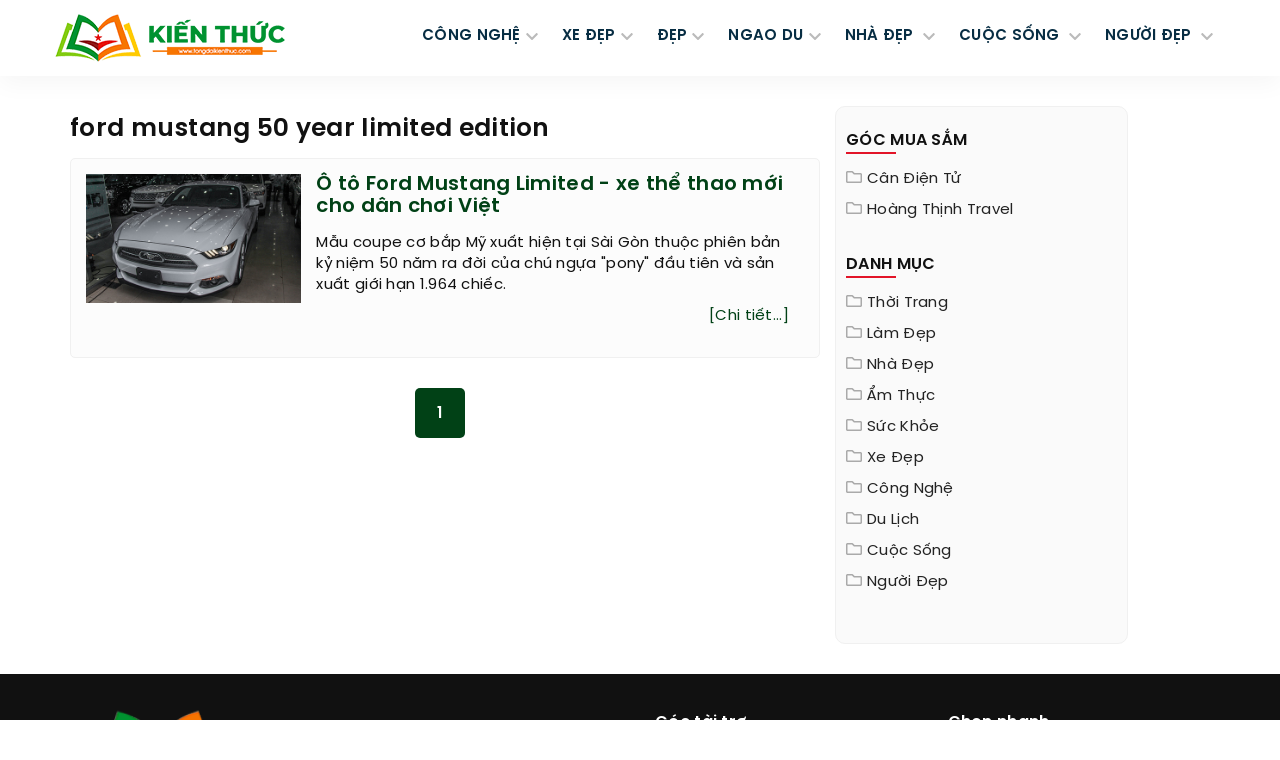

--- FILE ---
content_type: text/html; charset=UTF-8
request_url: https://tongdaikienthuc.com/ford-mustang-50-year-limited-edition-tag.html
body_size: 25424
content:
<!DOCTYPE html> <html xmlns="http://www.w3.org/1999/xhtml" xml:lang="vi-vn" lang="vi-vn"><head prefix="og: http://ogp.me/ns# fb: http://ogp.me/ns/fb# product: http://ogp.me/ns/article#"> <meta http-equiv="Content-Type" content="text/html; charset=utf-8" /> <meta content="width=device-width, initial-scale=1.0" name="viewport"> <meta http-equiv="X-UA-Compatible" content="IE=edge,chrome=1"> <meta http-equiv="audience" content="General"> <meta name="apple-mobile-web-app-capable" content="yes" /> <link rel="icon" type="image/vnd.microsoft.icon" href="https://tongdaikienthuc.com/favicon.ico"/> <link rel="shortcut icon" type="image/x-icon" href="https://tongdaikienthuc.com/favicon.ico"/> <meta name="msapplication-tap-highlight" content="no"> <link rel="manifest" href="https://tongdaikienthuc.com/manifest.json"> <meta name="theme-color" content="#012834"/> <meta name="mobile-web-app-capable" content="yes"> <meta name="application-name" content="Tongdaikienthuc.com"> <link rel="icon" sizes="192x192" href="https://tongdaikienthuc.com/images/icon-192x192.png"> <link rel="apple-touch-icon-precomposed" sizes="144x144" href="https://tongdaikienthuc.com/images/icon-144x144.png"> <meta name="apple-mobile-web-app-capable" content="yes"> <meta name="apple-mobile-web-app-status-bar-style" content="green"> <meta name="apple-mobile-web-app-title" content="Tongdaikienthuc.com"> <link rel="apple-touch-icon" href="https://tongdaikienthuc.com/images/icon-144x144.png"> <meta name="msapplication-TileImage" content="https://tongdaikienthuc.com/images/icon-144x144.png"> <meta name="msapplication-TileColor" content="#016422"> <base href="https://tongdaikienthuc.com/" /> <meta name="generator" content="Tongdaikienthuc.com" /> <title>Ford mustang 50 year limited edition - tongdaikienthuc.com</title> <link rel="canonical" href="https://tongdaikienthuc.com/ford-mustang-50-year-limited-edition-tag.html" /> <meta name="description" content="ford mustang 50 year limited edition hình ảnh, thông tin từ khóa: ford mustang 50 year limited edition. TongDaiKienThuc.COM blog chuyên sưu tầm các bài viết, hình ảnh thời trang trong nước và quốc tế TongDaiKienThuc.com" /> <meta name="keywords" content="ford mustang 50 year limited edition" /> <meta name="robots" content="index,follow,archive" /> <meta name="googlebot" content="index,follow" /> <meta name="revisit-after" content="0 days" /> <meta name="distribution" content="global" /> <meta name="search engine" content="www.google.com, www.google.com.vn, www.google.co.uk, www.google.it, www.google.es, www.google.com.au, www.altaVista.com, www.aol.com, www.infoseek.com, www.excite.com, www.hotbot.com, www.lycos.com, www.magellan.com, www.cnet.com, www.voila.com, www.google.fr, www.yahoo.fr, www.yahoo.com, www.alltheweb.com, www.msn.com, www.netscape.com, www.nomade.com" /> <meta name="language" content="Vietnamese, English" /> <meta name="author" content="TongDaiKienThuc.COM" /> <meta name="copyright" content="TongDaiKienThuc.COM @ 2016" /> <meta name="all" content="index,follow" /> <meta name="rating" content="general" /> <meta property="og:site_name" content="TongDaiKienThuc.COM" /> <meta property="og:image" content="https://tongdaikienthuc.com/canh-dep.jpg" /> <meta property="og:title" content="Ford mustang 50 year limited edition - tongdaikienthuc.com" /> <meta property="og:description" content="ford mustang 50 year limited edition hình ảnh, thông tin từ khóa: ford mustang 50 year limited edition. TongDaiKienThuc.COM blog chuyên sưu tầm các bài viết, hình ảnh thời trang trong nước và quốc tế TongDaiKienThuc.com" /> <meta property="og:url" content="https://tongdaikienthuc.com/ford-mustang-50-year-limited-edition-tag.html" /> <meta property="og:type" content="article" /> <meta property="fb:admins" content="100002775505793" /> <meta property="fb:app_id" content="817766541701592" /> <meta http-equiv="x-dns-prefetch-control" content="on"> <link rel="dns-prefetch" href="https://googleads.g.doubleclick.net"> <link rel="dns-prefetch" href="https://www.google-analytics.com"> <link rel="dns-prefetch" href="https://ssl.gstatic.com"> <link rel="dns-prefetch" href="https://www.googletagmanager.com"> <script> (function(i,s,o,g,r,a,m){i['GoogleAnalyticsObject']=r;i[r]=i[r]||function(){ (i[r].q=i[r].q||[]).push(arguments)},i[r].l=1*new Date();a=s.createElement(o), m=s.getElementsByTagName(o)[0];a.async=1;a.src=g;m.parentNode.insertBefore(a,m) })(window,document,'script','https://www.google-analytics.com/analytics.js','ga'); ga('create', 'UA-86813079-1', 'auto'); ga('send', 'pageview'); </script> <script type="text/javascript"> var base_url = "https://tongdaikienthuc.com/"; var current_script ="tag"; var current_id = 0; var current_url ="https://tongdaikienthuc.com/ford-mustang-50-year-limited-edition-tag.html"; current_id ="721"; </script> <link rel="preload" href="https://tongdaikienthuc.com/style/font/svn-poppins/SVN-PoppinsSemiBold.woff2" as="font" type="font/woff2" crossorigin> <link rel="preload" href="https://tongdaikienthuc.com/style/font/svn-poppins/SVN-Poppins.woff2" as="font" type="font/woff2" crossorigin> <style type="text/css"> @font-face { font-family: 'SVN-Poppins'; src: url('/style/font/svn-poppins/SVN-Poppins.eot'); src: local('SVN-Poppins'), url('/style/font/svn-poppins/SVN-Poppins.eot?#iefix') format('embedded-opentype'), url('/style/font/svn-poppins/SVN-Poppins.woff2') format('woff2'), url('/style/font/svn-poppins/SVN-Poppins.woff') format('woff'), url('/style/font/svn-poppins/SVN-Poppins.ttf') format('truetype'), url('/style/font/svn-poppins/SVN-Poppins.svg#SVN-Poppins') format('svg'); font-weight: normal; font-style: normal; font-display: swap; } @font-face { font-family: 'SVN-Poppins'; src: url('/style/font/svn-poppins/SVN-PoppinsSemiBold.eot'); src: local('SVN-Poppins SemiBold'), local('SVN-PoppinsSemiBold'), url('/style/font/svn-poppins/SVN-PoppinsSemiBold.eot?#iefix') format('embedded-opentype'), url('/style/font/svn-poppins/SVN-PoppinsSemiBold.woff2') format('woff2'), url('/style/font/svn-poppins/SVN-PoppinsSemiBold.woff') format('woff'), url('/style/font/svn-poppins/SVN-PoppinsSemiBold.ttf') format('truetype'), url('/style/font/svn-poppins/SVN-PoppinsSemiBold.svg#SVN-PoppinsSemiBold') format('svg'); font-weight: bold; font-style: normal; font-display: swap; } </style> <style type="text/css"> /* icons.min */ .s-fa,.s-fa:before{display:inline-block}.s-fa:before{content:" ";width:16px;height:16px;background-size:16px;float:left;background-repeat:no-repeat;background-position:center center}.s-fa.s-fa-s18:before{width:18px;height:18px;background-size:18px}.s-fa.s-fa-s22:before{width:22px;height:22px;background-size:22px}.s-fa.s-fa-s30:before{width:30px;height:30px;background-size:30px}.s-fa.s-fa-s40:before{width:40px;height:40px;background-size:40px}.s-fa.s-fa-s12:before{width:12px;background-size:12px}.s-fa.s-fa-s12x22:before{width:12px;height:22px;background-size:12px 22px}.s-fa.s-fa-s13xh14:before{height:14px;background-size:13px}.s-fa.s-fa-h12:before{height:12px}.s-fa.s-fa-h13:before{height:13px}.s-fa.s-fa-h26:before{height:26px}.s-fa.s-fa-s6:before{width:6px;background-size:6px}.s-fa.s-fa-s10:before{width:10px;background-size:10px}.s-fa-facebook:before{background-image:url("data:image/svg+xml;charset=utf8,%3Csvg width='512' height='512' xmlns='http://www.w3.org/2000/svg' preserveAspectRatio='xMidYMid meet'%3E%3Cpath fill='%23fff' d='M504 256C504 119 393 8 256 8S8 119 8 256c0 123.78 90.69 226.38 209.25 245V327.69h-63V256h63v-54.64c0-62.15 37-96.48 93.67-96.48 27.14 0 55.52 4.84 55.52 4.84v61h-31.28c-30.8 0-40.41 19.12-40.41 38.73V256h68.78l-11 71.69h-57.78V501C413.31 482.38 504 379.78 504 256z'/%3E%3C/svg%3E")}.s-fa-envelope-open:before{background-image:url("data:image/svg+xml;charset=utf8,%3Csvg width='512' height='512' xmlns='http://www.w3.org/2000/svg' preserveAspectRatio='xMidYMid meet'%3E%3Cpath fill='%23fff' d='M494.586 164.516c-4.697-3.883-111.723-89.95-135.251-108.657C337.231 38.191 299.437 0 256 0c-43.205 0-80.636 37.717-103.335 55.859-24.463 19.45-131.07 105.195-135.15 108.549A48.004 48.004 0 0 0 0 201.485V464c0 26.51 21.49 48 48 48h416c26.51 0 48-21.49 48-48V201.509a48 48 0 0 0-17.414-36.993zM464 458a6 6 0 0 1-6 6H54a6 6 0 0 1-6-6V204.347c0-1.813.816-3.526 2.226-4.665 15.87-12.814 108.793-87.554 132.364-106.293C200.755 78.88 232.398 48 256 48c23.693 0 55.857 31.369 73.41 45.389 23.573 18.741 116.503 93.493 132.366 106.316a5.99 5.99 0 0 1 2.224 4.663V458zm-31.991-187.704c4.249 5.159 3.465 12.795-1.745 16.981-28.975 23.283-59.274 47.597-70.929 56.863C336.636 362.283 299.205 400 256 400c-43.452 0-81.287-38.237-103.335-55.86-11.279-8.967-41.744-33.413-70.927-56.865-5.21-4.187-5.993-11.822-1.745-16.981l15.258-18.528c4.178-5.073 11.657-5.843 16.779-1.726 28.618 23.001 58.566 47.035 70.56 56.571C200.143 320.631 232.307 352 256 352c23.602 0 55.246-30.88 73.41-45.389 11.994-9.535 41.944-33.57 70.563-56.568 5.122-4.116 12.601-3.346 16.778 1.727l15.258 18.526z'/%3E%3C/svg%3E")}.s-fa-envelope-open-gray:before{background-image:url("data:image/svg+xml;charset=utf8,%3Csvg width='512' height='512' xmlns='http://www.w3.org/2000/svg' preserveAspectRatio='xMidYMid meet'%3E%3Cpath fill='%23aaa' d='M494.586 164.516c-4.697-3.883-111.723-89.95-135.251-108.657C337.231 38.191 299.437 0 256 0c-43.205 0-80.636 37.717-103.335 55.859-24.463 19.45-131.07 105.195-135.15 108.549A48.004 48.004 0 0 0 0 201.485V464c0 26.51 21.49 48 48 48h416c26.51 0 48-21.49 48-48V201.509a48 48 0 0 0-17.414-36.993zM464 458a6 6 0 0 1-6 6H54a6 6 0 0 1-6-6V204.347c0-1.813.816-3.526 2.226-4.665 15.87-12.814 108.793-87.554 132.364-106.293C200.755 78.88 232.398 48 256 48c23.693 0 55.857 31.369 73.41 45.389 23.573 18.741 116.503 93.493 132.366 106.316a5.99 5.99 0 0 1 2.224 4.663V458zm-31.991-187.704c4.249 5.159 3.465 12.795-1.745 16.981-28.975 23.283-59.274 47.597-70.929 56.863C336.636 362.283 299.205 400 256 400c-43.452 0-81.287-38.237-103.335-55.86-11.279-8.967-41.744-33.413-70.927-56.865-5.21-4.187-5.993-11.822-1.745-16.981l15.258-18.528c4.178-5.073 11.657-5.843 16.779-1.726 28.618 23.001 58.566 47.035 70.56 56.571C200.143 320.631 232.307 352 256 352c23.602 0 55.246-30.88 73.41-45.389 11.994-9.535 41.944-33.57 70.563-56.568 5.122-4.116 12.601-3.346 16.778 1.727l15.258 18.526z'/%3E%3C/svg%3E")}.s-fa-calendar-alt-gray:before{background-image:url("data:image/svg+xml;charset=utf8,%3Csvg width='576' height='512' xmlns='http://www.w3.org/2000/svg' preserveAspectRatio='xMidYMid meet'%3E%3Cpath fill='%23aaa' d='M148 288h-40c-6.6 0-12-5.4-12-12v-40c0-6.6 5.4-12 12-12h40c6.6 0 12 5.4 12 12v40c0 6.6-5.4 12-12 12zm108-12v-40c0-6.6-5.4-12-12-12h-40c-6.6 0-12 5.4-12 12v40c0 6.6 5.4 12 12 12h40c6.6 0 12-5.4 12-12zm96 0v-40c0-6.6-5.4-12-12-12h-40c-6.6 0-12 5.4-12 12v40c0 6.6 5.4 12 12 12h40c6.6 0 12-5.4 12-12zm-96 96v-40c0-6.6-5.4-12-12-12h-40c-6.6 0-12 5.4-12 12v40c0 6.6 5.4 12 12 12h40c6.6 0 12-5.4 12-12zm-96 0v-40c0-6.6-5.4-12-12-12h-40c-6.6 0-12 5.4-12 12v40c0 6.6 5.4 12 12 12h40c6.6 0 12-5.4 12-12zm192 0v-40c0-6.6-5.4-12-12-12h-40c-6.6 0-12 5.4-12 12v40c0 6.6 5.4 12 12 12h40c6.6 0 12-5.4 12-12zm96-260v352c0 26.5-21.5 48-48 48H48c-26.5 0-48-21.5-48-48V112c0-26.5 21.5-48 48-48h48V12c0-6.6 5.4-12 12-12h40c6.6 0 12 5.4 12 12v52h128V12c0-6.6 5.4-12 12-12h40c6.6 0 12 5.4 12 12v52h48c26.5 0 48 21.5 48 48zm-48 346V160H48v298c0 3.3 2.7 6 6 6h340c3.3 0 6-2.7 6-6z'/%3E%3C/svg%3E")}.s-fa-angle-left-gray:before{background-image:url("data:image/svg+xml;charset=utf8,%3Csvg width='256' height='512' xmlns='http://www.w3.org/2000/svg' preserveAspectRatio='xMidYMid meet'%3E%3Cpath fill='%23aaa' d='M31.7 239l136-136c9.4-9.4 24.6-9.4 33.9 0l22.6 22.6c9.4 9.4 9.4 24.6 0 33.9L127.9 256l96.4 96.4c9.4 9.4 9.4 24.6 0 33.9L201.7 409c-9.4 9.4-24.6 9.4-33.9 0l-136-136c-9.5-9.4-9.5-24.6-.1-34z'/%3E%3C/svg%3E")}.s-fa-angle-right-gray:before{background-image:url("data:image/svg+xml;charset=utf8,%3Csvg width='256' height='512' xmlns='http://www.w3.org/2000/svg' preserveAspectRatio='xMidYMid meet'%3E%3Cpath fill='%23aaa' d='M224.3 273l-136 136c-9.4 9.4-24.6 9.4-33.9 0l-22.6-22.6c-9.4-9.4-9.4-24.6 0-33.9l96.4-96.4-96.4-96.4c-9.4-9.4-9.4-24.6 0-33.9L54.3 103c9.4-9.4 24.6-9.4 33.9 0l136 136c9.5 9.4 9.5 24.6.1 34z'/%3E%3C/svg%3E")}.s-fa-angle-double-right:before{background-image:url("data:image/svg+xml;charset=utf8,%3Csvg width='448' height='512' xmlns='http://www.w3.org/2000/svg' preserveAspectRatio='xMidYMid meet'%3E%3Cpath fill='%23fff' d='M224.3 273l-136 136c-9.4 9.4-24.6 9.4-33.9 0l-22.6-22.6c-9.4-9.4-9.4-24.6 0-33.9l96.4-96.4-96.4-96.4c-9.4-9.4-9.4-24.6 0-33.9L54.3 103c9.4-9.4 24.6-9.4 33.9 0l136 136c9.5 9.4 9.5 24.6.1 34zm192-34l-136-136c-9.4-9.4-24.6-9.4-33.9 0l-22.6 22.6c-9.4 9.4-9.4 24.6 0 33.9l96.4 96.4-96.4 96.4c-9.4 9.4-9.4 24.6 0 33.9l22.6 22.6c9.4 9.4 24.6 9.4 33.9 0l136-136c9.4-9.2 9.4-24.4 0-33.8z'/%3E%3C/svg%3E")}.s-fa-chevron-up:before{background-image:url("data:image/svg+xml;charset=utf8,%3Csvg width='448' height='512' xmlns='http://www.w3.org/2000/svg' preserveAspectRatio='xMidYMid meet'%3E%3Cpath fill='%23fff' d='M240.971 130.524l194.343 194.343c9.373 9.373 9.373 24.569 0 33.941l-22.667 22.667c-9.357 9.357-24.522 9.375-33.901.04L224 227.495 69.255 381.516c-9.379 9.335-24.544 9.317-33.901-.04l-22.667-22.667c-9.373-9.373-9.373-24.569 0-33.941L207.03 130.525c9.372-9.373 24.568-9.373 33.941-.001z'/%3E%3C/svg%3E")}.s-fa-chevron-right-gray:before{background-image:url("data:image/svg+xml;charset=utf8,%3Csvg width='320' height='512' xmlns='http://www.w3.org/2000/svg' preserveAspectRatio='xMidYMid meet'%3E%3Cpath fill='%23aaa' d='M285.476 272.971L91.132 467.314c-9.373 9.373-24.569 9.373-33.941 0l-22.667-22.667c-9.357-9.357-9.375-24.522-.04-33.901L188.505 256 34.484 101.255c-9.335-9.379-9.317-24.544.04-33.901l22.667-22.667c9.373-9.373 24.569-9.373 33.941 0L285.475 239.03c9.373 9.372 9.373 24.568.001 33.941z'/%3E%3C/svg%3E")}.s-fa-bars:before{background-image:url("data:image/svg+xml;charset=utf8,%3Csvg width='448' height='512' xmlns='http://www.w3.org/2000/svg' preserveAspectRatio='xMidYMid meet'%3E%3Cpath fill='%23fff' d='M16 132h416c8.837 0 16-7.163 16-16V76c0-8.837-7.163-16-16-16H16C7.163 60 0 67.163 0 76v40c0 8.837 7.163 16 16 16zm0 160h416c8.837 0 16-7.163 16-16v-40c0-8.837-7.163-16-16-16H16c-8.837 0-16 7.163-16 16v40c0 8.837 7.163 16 16 16zm0 160h416c8.837 0 16-7.163 16-16v-40c0-8.837-7.163-16-16-16H16c-8.837 0-16 7.163-16 16v40c0 8.837 7.163 16 16 16z'/%3E%3C/svg%3E")}.s-fa-bars-blue-dark:before{background-image:url("data:image/svg+xml;charset=utf8,%3Csvg width='448' height='512' xmlns='http://www.w3.org/2000/svg' preserveAspectRatio='xMidYMid meet'%3E%3Cpath fill='%23072d43' d='M16 132h416c8.837 0 16-7.163 16-16V76c0-8.837-7.163-16-16-16H16C7.163 60 0 67.163 0 76v40c0 8.837 7.163 16 16 16zm0 160h416c8.837 0 16-7.163 16-16v-40c0-8.837-7.163-16-16-16H16c-8.837 0-16 7.163-16 16v40c0 8.837 7.163 16 16 16zm0 160h416c8.837 0 16-7.163 16-16v-40c0-8.837-7.163-16-16-16H16c-8.837 0-16 7.163-16 16v40c0 8.837 7.163 16 16 16z'/%3E%3C/svg%3E")}.s-fa-times:before{background-image:url("data:image/svg+xml;charset=utf8,%3Csvg width='352' height='512' xmlns='http://www.w3.org/2000/svg' preserveAspectRatio='xMidYMid meet'%3E%3Cpath fill='%23fff' d='M242.72 256l100.07-100.07c12.28-12.28 12.28-32.19 0-44.48l-22.24-22.24c-12.28-12.28-32.19-12.28-44.48 0L176 189.28 75.93 89.21c-12.28-12.28-32.19-12.28-44.48 0L9.21 111.45c-12.28 12.28-12.28 32.19 0 44.48L109.28 256 9.21 356.07c-12.28 12.28-12.28 32.19 0 44.48l22.24 22.24c12.28 12.28 32.2 12.28 44.48 0L176 322.72l100.07 100.07c12.28 12.28 32.2 12.28 44.48 0l22.24-22.24c12.28-12.28 12.28-32.19 0-44.48L242.72 256z'/%3E%3C/svg%3E")}.s-fa-times-blue-dark:before{background-image:url("data:image/svg+xml;charset=utf8,%3Csvg width='352' height='512' xmlns='http://www.w3.org/2000/svg' preserveAspectRatio='xMidYMid meet'%3E%3Cpath fill='%23072d43' d='M242.72 256l100.07-100.07c12.28-12.28 12.28-32.19 0-44.48l-22.24-22.24c-12.28-12.28-32.19-12.28-44.48 0L176 189.28 75.93 89.21c-12.28-12.28-32.19-12.28-44.48 0L9.21 111.45c-12.28 12.28-12.28 32.19 0 44.48L109.28 256 9.21 356.07c-12.28 12.28-12.28 32.19 0 44.48l22.24 22.24c12.28 12.28 32.2 12.28 44.48 0L176 322.72l100.07 100.07c12.28 12.28 32.2 12.28 44.48 0l22.24-22.24c12.28-12.28 12.28-32.19 0-44.48L242.72 256z'/%3E%3C/svg%3E")}.s-fa-home-black:before{background-image:url("data:image/svg+xml;charset=utf8,%3Csvg width='576' height='512' xmlns='http://www.w3.org/2000/svg' preserveAspectRatio='xMidYMid meet'%3E%3Cpath fill='%23000' d='M280.37 148.26L96 300.11V464a16 16 0 0 0 16 16l112.06-.29a16 16 0 0 0 15.92-16V368a16 16 0 0 1 16-16h64a16 16 0 0 1 16 16v95.64a16 16 0 0 0 16 16.05L464 480a16 16 0 0 0 16-16V300L295.67 148.26a12.19 12.19 0 0 0-15.3 0zM571.6 251.47L488 182.56V44.05a12 12 0 0 0-12-12h-56a12 12 0 0 0-12 12v72.61L318.47 43a48 48 0 0 0-61 0L4.34 251.47a12 12 0 0 0-1.6 16.9l25.5 31A12 12 0 0 0 45.15 301l235.22-193.74a12.19 12.19 0 0 1 15.3 0L530.9 301a12 12 0 0 0 16.9-1.6l25.5-31a12 12 0 0 0-1.7-16.93z'/%3E%3C/svg%3E")}.s-fa-star-yellow:before{background-image:url("data:image/svg+xml;charset=utf8,%3Csvg aria-hidden='true' xmlns='http://www.w3.org/2000/svg' viewBox='0 0 576 512'%3E%3Cpath fill='%23fc0' d='M259.3 17.8L194 150.2 47.9 171.5c-26.2 3.8-36.7 36.1-17.7 54.6l105.7 103-25 145.5c-4.5 26.3 23.2 46 46.4 33.7L288 439.6l130.7 68.7c23.2 12.2 50.9-7.4 46.4-33.7l-25-145.5 105.7-103c19-18.5 8.5-50.8-17.7-54.6L382 150.2 316.7 17.8c-11.7-23.6-45.6-23.9-57.4 0z'%3E%3C/path%3E%3C/svg%3E")}.s-fa-star-half-o-yellow:before{background-image:url("data:image/svg+xml;charset=utf8,%3Csvg aria-hidden='true' xmlns='http://www.w3.org/2000/svg' viewBox='0 0 576 512'%3E%3Cpath fill='%23fc0' d='M508.55 171.51L362.18 150.2 296.77 17.81C290.89 5.98 279.42 0 267.95 0c-11.4 0-22.79 5.9-28.69 17.81l-65.43 132.38-146.38 21.29c-26.25 3.8-36.77 36.09-17.74 54.59l105.89 103-25.06 145.48C86.98 495.33 103.57 512 122.15 512c4.93 0 10-1.17 14.87-3.75l130.95-68.68 130.94 68.7c4.86 2.55 9.92 3.71 14.83 3.71 18.6 0 35.22-16.61 31.66-37.4l-25.03-145.49 105.91-102.98c19.04-18.5 8.52-50.8-17.73-54.6zm-121.74 123.2l-18.12 17.62 4.28 24.88 19.52 113.45-102.13-53.59-22.38-11.74.03-317.19 51.03 103.29 11.18 22.63 25.01 3.64 114.23 16.63-82.65 80.38z'%3E%3C/path%3E%3C/svg%3E")}.s-fa-star-o-yellow:before{background-image:url("data:image/svg+xml;charset=utf8,%3Csvg aria-hidden='true' xmlns='http://www.w3.org/2000/svg' viewBox='0 0 576 512'%3E%3Cpath fill='%23fc0' d='M528.1 171.5L382 150.2 316.7 17.8c-11.7-23.6-45.6-23.9-57.4 0L194 150.2 47.9 171.5c-26.2 3.8-36.7 36.1-17.7 54.6l105.7 103-25 145.5c-4.5 26.3 23.2 46 46.4 33.7L288 439.6l130.7 68.7c23.2 12.2 50.9-7.4 46.4-33.7l-25-145.5 105.7-103c19-18.5 8.5-50.8-17.7-54.6zM388.6 312.3l23.7 138.4L288 385.4l-124.3 65.3 23.7-138.4-100.6-98 139-20.2 62.2-126 62.2 126 139 20.2-100.6 98z'%3E%3C/path%3E%3C/svg%3E")}.s-fa-star-dark:before{background-image:url("data:image/svg+xml;charset=utf8,%3Csvg aria-hidden='true' xmlns='http://www.w3.org/2000/svg' viewBox='0 0 576 512'%3E%3Cpath fill='%23aaa' d='M259.3 17.8L194 150.2 47.9 171.5c-26.2 3.8-36.7 36.1-17.7 54.6l105.7 103-25 145.5c-4.5 26.3 23.2 46 46.4 33.7L288 439.6l130.7 68.7c23.2 12.2 50.9-7.4 46.4-33.7l-25-145.5 105.7-103c19-18.5 8.5-50.8-17.7-54.6L382 150.2 316.7 17.8c-11.7-23.6-45.6-23.9-57.4 0z'%3E%3C/path%3E%3C/svg%3E")}.s-fa-arrow-up:before{background-image:url("data:image/svg+xml;charset=utf8,%3Csvg aria-hidden='true' xmlns='http://www.w3.org/2000/svg' viewBox='0 0 448 512'%3E%3Cpath fill='%23fff' d='M34.9 289.5l-22.2-22.2c-9.4-9.4-9.4-24.6 0-33.9L207 39c9.4-9.4 24.6-9.4 33.9 0l194.3 194.3c9.4 9.4 9.4 24.6 0 33.9L413 289.4c-9.5 9.5-25 9.3-34.3-.4L264 168.6V456c0 13.3-10.7 24-24 24h-32c-13.3 0-24-10.7-24-24V168.6L69.2 289.1c-9.3 9.8-24.8 10-34.3.4z'%3E%3C/path%3E%3C/svg%3E")}.s-fa-map-marked-alt-gray:before{background-image:url("data:image/svg+xml;charset=utf8,%3Csvg aria-hidden='true' xmlns='http://www.w3.org/2000/svg' viewBox='0 0 576 512'%3E%3Cpath fill='%23aaa' d='M288 0c-69.59 0-126 56.41-126 126 0 56.26 82.35 158.8 113.9 196.02 6.39 7.54 17.82 7.54 24.2 0C331.65 284.8 414 182.26 414 126 414 56.41 357.59 0 288 0zm0 168c-23.2 0-42-18.8-42-42s18.8-42 42-42 42 18.8 42 42-18.8 42-42 42zM20.12 215.95A32.006 32.006 0 0 0 0 245.66v250.32c0 11.32 11.43 19.06 21.94 14.86L160 448V214.92c-8.84-15.98-16.07-31.54-21.25-46.42L20.12 215.95zM288 359.67c-14.07 0-27.38-6.18-36.51-16.96-19.66-23.2-40.57-49.62-59.49-76.72v182l192 64V266c-18.92 27.09-39.82 53.52-59.49 76.72-9.13 10.77-22.44 16.95-36.51 16.95zm266.06-198.51L416 224v288l139.88-55.95A31.996 31.996 0 0 0 576 426.34V176.02c0-11.32-11.43-19.06-21.94-14.86z'%3E%3C/path%3E%3C/svg%3E")}.s-fa-map-marker-gray:before{background-image:url("data:image/svg+xml;charset=utf8,%3Csvg aria-hidden='true' xmlns='http://www.w3.org/2000/svg' viewBox='0 0 384 512'%3E%3Cpath fill='%23aaa' d='M172.268 501.67C26.97 291.031 0 269.413 0 192 0 85.961 85.961 0 192 0s192 85.961 192 192c0 77.413-26.97 99.031-172.268 309.67-9.535 13.774-29.93 13.773-39.464 0z'%3E%3C/path%3E%3C/svg%3E")}.s-fa-info-gray:before{background-image:url("data:image/svg+xml;charset=utf8,%3Csvg aria-hidden='true' xmlns='http://www.w3.org/2000/svg' viewBox='0 0 192 512'%3E%3Cpath fill='%23aaa' d='M20 424.229h20V279.771H20c-11.046 0-20-8.954-20-20V212c0-11.046 8.954-20 20-20h112c11.046 0 20 8.954 20 20v212.229h20c11.046 0 20 8.954 20 20V492c0 11.046-8.954 20-20 20H20c-11.046 0-20-8.954-20-20v-47.771c0-11.046 8.954-20 20-20zM96 0C56.235 0 24 32.235 24 72s32.235 72 72 72 72-32.235 72-72S135.764 0 96 0z'%3E%3C/path%3E%3C/svg%3E")}.s-fa-calendar-gray:before{background-image:url("data:image/svg+xml;charset=utf8,%3Csvg aria-hidden='true' xmlns='http://www.w3.org/2000/svg' viewBox='0 0 448 512'%3E%3Cpath fill='%23aaa' d='M12 192h424c6.6 0 12 5.4 12 12v260c0 26.5-21.5 48-48 48H48c-26.5 0-48-21.5-48-48V204c0-6.6 5.4-12 12-12zm436-44v-36c0-26.5-21.5-48-48-48h-48V12c0-6.6-5.4-12-12-12h-40c-6.6 0-12 5.4-12 12v52H160V12c0-6.6-5.4-12-12-12h-40c-6.6 0-12 5.4-12 12v52H48C21.5 64 0 85.5 0 112v36c0 6.6 5.4 12 12 12h424c6.6 0 12-5.4 12-12z'%3E%3C/path%3E%3C/svg%3E")}.s-fa-paper-plane:before{background-image:url("data:image/svg+xml;charset=utf8,%3Csvg aria-hidden='true' xmlns='http://www.w3.org/2000/svg' viewBox='0 0 512 512'%3E%3Cpath fill='%23fff' d='M476 3.2L12.5 270.6c-18.1 10.4-15.8 35.6 2.2 43.2L121 358.4l287.3-253.2c5.5-4.9 13.3 2.6 8.6 8.3L176 407v80.5c0 23.6 28.5 32.9 42.5 15.8L282 426l124.6 52.2c14.2 6 30.4-2.9 33-18.2l72-432C515 7.8 493.3-6.8 476 3.2z'%3E%3C/path%3E%3C/svg%3E")}.s-fa-globe-gray:before{background-image:url("data:image/svg+xml;charset=utf8,%3Csvg aria-hidden='true' xmlns='http://www.w3.org/2000/svg' viewBox='0 0 496 512'%3E%3Cpath fill='%23aaa' d='M336.5 160C322 70.7 287.8 8 248 8s-74 62.7-88.5 152h177zM152 256c0 22.2 1.2 43.5 3.3 64h185.3c2.1-20.5 3.3-41.8 3.3-64s-1.2-43.5-3.3-64H155.3c-2.1 20.5-3.3 41.8-3.3 64zm324.7-96c-28.6-67.9-86.5-120.4-158-141.6 24.4 33.8 41.2 84.7 50 141.6h108zM177.2 18.4C105.8 39.6 47.8 92.1 19.3 160h108c8.7-56.9 25.5-107.8 49.9-141.6zM487.4 192H372.7c2.1 21 3.3 42.5 3.3 64s-1.2 43-3.3 64h114.6c5.5-20.5 8.6-41.8 8.6-64s-3.1-43.5-8.5-64zM120 256c0-21.5 1.2-43 3.3-64H8.6C3.2 212.5 0 233.8 0 256s3.2 43.5 8.6 64h114.6c-2-21-3.2-42.5-3.2-64zm39.5 96c14.5 89.3 48.7 152 88.5 152s74-62.7 88.5-152h-177zm159.3 141.6c71.4-21.2 129.4-73.7 158-141.6h-108c-8.8 56.9-25.6 107.8-50 141.6zM19.3 352c28.6 67.9 86.5 120.4 158 141.6-24.4-33.8-41.2-84.7-50-141.6h-108z'%3E%3C/path%3E%3C/svg%3E")}.s-fa-folder-gray:before{background-image:url("data:image/svg+xml;charset=utf8,%3Csvg aria-hidden='true' xmlns='http://www.w3.org/2000/svg' viewBox='0 0 512 512'%3E%3Cpath fill='%23aaa' d='M464 128H272l-54.63-54.63c-6-6-14.14-9.37-22.63-9.37H48C21.49 64 0 85.49 0 112v288c0 26.51 21.49 48 48 48h416c26.51 0 48-21.49 48-48V176c0-26.51-21.49-48-48-48zm0 272H48V112h140.12l54.63 54.63c6 6 14.14 9.37 22.63 9.37H464v224z'%3E%3C/path%3E%3C/svg%3E")} /* Bootstrap.custom.min */@charset "utf-8";canvas,sub,sup,video{vertical-align:baseline}hr,img{border:0}body,figure{margin:0}.text-left,caption{text-align:left}.collapsing,.sr-only,svg:not(:root){overflow:hidden}.btn,.navbar-toggle{background-image:none}.carousel-caption,.carousel-control{text-shadow:0 1px 2px rgba(0,0,0,.6)}.carousel-inner>.active,.carousel-inner>.next,.carousel-inner>.prev,.collapse.in,.navbar-brand>img,.open>.dropdown-menu,article,aside,details,figcaption,figure,footer,header,main,menu,nav,section,summary{display:block}canvas,video{display:inline-block}.collapse,[hidden],template{display:none}a{color:#232323;text-decoration:none}.btn,a,button{background-color:transparent;transition:.35s ease-in-out;-webkit-transition:.35s ease-in-out;-moz-transition:.35s ease-in-out;-ms-transition:.35s ease-in-out;-o-transition:.35s ease-in-out;outline:0}a:active,a:focus,a:hover{outline:0;color:#e50030;text-decoration:underline}a:focus{outline:-webkit-focus-ring-color auto 5px;outline-offset:-2px}abbr[data-original-title],abbr[title]{cursor:help;border-bottom:1px dotted #777}b,optgroup,strong{font-weight:700}dfn{font-style:italic}mark{color:#000;background:#ff0}small{font-size:80%}sub,sup{position:relative;font-size:75%;line-height:0}sup{top:-.5em}sub{bottom:-.25em}img{vertical-align:middle}hr{height:0;-webkit-box-sizing:content-box;-moz-box-sizing:content-box;box-sizing:content-box;margin-top:15px;margin-bottom:15px;border-top:1px solid #eee}button,input,optgroup,select,textarea{margin:0;font:inherit;color:inherit;font-family:inherit;font-size:inherit;line-height:inherit}body,html{font-size:15px;font-family:SVN-Poppins,Verdana,Tahoma,Segoe,sans-serif;line-height:1.42857143;color:#111;background-color:#fff;letter-spacing:.3px!important;white-space:unset}button{overflow:visible}button,select{text-transform:none}[role=button]{cursor:pointer}button,html input[type=button],input[type=reset],input[type=submit]{-webkit-appearance:button;cursor:pointer}button[disabled],html input[disabled]{cursor:default}button::-moz-focus-inner,input::-moz-focus-inner{padding:0;border:0}input{line-height:normal;border:1px solid #e7e7e7;border-radius:inherit;box-shadow:inherit;min-height:50px}input[type=checkbox],input[type=radio]{-webkit-box-sizing:border-box;-moz-box-sizing:border-box;box-sizing:border-box;padding:0}input[type=number]::-webkit-inner-spin-button,input[type=number]::-webkit-outer-spin-button{height:auto}input[type=search]{-webkit-box-sizing:content-box;-moz-box-sizing:content-box;box-sizing:content-box;-webkit-appearance:textfield}input[type=search]::-webkit-search-cancel-button,input[type=search]::-webkit-search-decoration{-webkit-appearance:none}fieldset{padding:.35em .625em .75em;margin:0 2px;border:1px solid silver}.sr-only,legend{border:0;padding:0}textarea{overflow:auto}table{border-spacing:0;border-collapse:collapse}td,th{padding:0}*,:after,:before{-webkit-box-sizing:border-box;-moz-box-sizing:border-box;box-sizing:border-box}html{-webkit-text-size-adjust:100%;-ms-text-size-adjust:100%;-webkit-tap-highlight-color:transparent}.sr-only{position:absolute;width:1px;height:1px;margin:-1px;clip:rect(0,0,0,0)}.carousel,.collapsing,.dropdown,.dropup{position:relative}.h1,.h2,.h3,.h4,.h5,.h6,h1,h2,h3,h4,h5,h6{font-weight:700;line-height:1.1;color:inherit;margin-top:10px;margin-bottom:10px;display:block}.btn,.caret{display:inline-block;vertical-align:middle}.h1,.h2,.h3,h1,h2,h3{margin-bottom:15px}.h4,.h5,.h6,h4,h5,h6{margin-bottom:10px}ol,p,ul{margin:0 0 10px}.btn,blockquote ol:last-child,blockquote p:last-child,blockquote ul:last-child,ol ol,ol ul,ul ol,ul ul{margin-bottom:0}.h1,h1{font-size:25px}.h2,h2{font-size:22px}.h3,h3{font-size:18px}.h4,h4{font-size:16px;font-weight:700}.h5,.h6,h5,h6{font-size:14px;font-weight:700}.btn,.dropdown-menu>li>a{font-weight:400;line-height:1.42857143;white-space:nowrap}.text-right{text-align:right}.text-center{text-align:center}.text-justify{text-align:justify}ol,ul{list-style-type:none;padding:0}blockquote{padding:10px 20px;margin:0 0 20px;font-size:17.5px;border-left:5px solid #eee}blockquote .small,blockquote footer,blockquote small{display:block;font-size:80%;line-height:1.42857143;color:#777}blockquote .small:before,blockquote footer:before,blockquote small:before{content:'\2014 \00A0'}address{margin-bottom:5px;font-style:normal;line-height:1.42857143}caption{padding-top:8px;padding-bottom:8px;color:#777}.container{padding-right:15px;padding-left:15px;margin-right:auto;margin-left:auto}@media (min-width:768px){.container{width:750px}.col-sm-1,.col-sm-10,.col-sm-11,.col-sm-12,.col-sm-2,.col-sm-3,.col-sm-4,.col-sm-5,.col-sm-6,.col-sm-7,.col-sm-8,.col-sm-9{float:left}.col-sm-12{width:100%}.col-sm-11{width:91.66666667%}.col-sm-10{width:83.33333333%}.col-sm-9{width:75%}.col-sm-8{width:66.66666667%}.col-sm-7{width:58.33333333%}.col-sm-6{width:50%}.col-sm-5{width:41.66666667%}.col-sm-4{width:33.33333333%}.col-sm-3{width:25%}.col-sm-2{width:16.66666667%}.col-sm-1{width:8.33333333%}}@media (min-width:992px){.container{width:970px}.col-md-1,.col-md-10,.col-md-11,.col-md-12,.col-md-2,.col-md-3,.col-md-4,.col-md-5,.col-md-6,.col-md-7,.col-md-8,.col-md-9{float:left}.col-md-12{width:100%}.col-md-11{width:91.66666667%}.col-md-10{width:83.33333333%}.col-md-9{width:75%}.col-md-8{width:66.66666667%}.col-md-7{width:58.33333333%}.col-md-6{width:50%}.col-md-5{width:41.66666667%}.col-md-4{width:33.33333333%}.col-md-3{width:25%}.col-md-2{width:16.66666667%}.col-md-1{width:8.33333333%}}@media (min-width:1200px){.container{width:1170px}}@media (min-width:1300px){.container{width:1270px}}.container>.navbar-collapse,.container>.navbar-header,.row{margin-right:-15px;margin-left:-15px}.col-md-1,.col-md-10,.col-md-11,.col-md-12,.col-md-2,.col-md-3,.col-md-4,.col-md-5,.col-md-6,.col-md-7,.col-md-8,.col-md-9,.col-sm-1,.col-sm-10,.col-sm-11,.col-sm-12,.col-sm-2,.col-sm-3,.col-sm-4,.col-sm-5,.col-sm-6,.col-sm-7,.col-sm-8,.col-sm-9,.col-xs-10,.col-xs-12,.col-xs-2,.col-xs-3,.col-xs-4,.col-xs-6,.col-xs-7,.col-xs-8,.col-xs-9{position:relative;min-height:1px;padding-right:15px;padding-left:15px}.col-xs-10,.col-xs-12,.col-xs-2,.col-xs-3,.col-xs-4,.col-xs-6,.col-xs-7,.col-xs-8,.col-xs-9{float:left}.col-xs-12{width:100%}.col-xs-10{width:83.33333333%}.col-xs-9{width:75%}.col-xs-8{width:66.66666667%}.col-xs-7{width:58.33333333%}.col-xs-6{width:50%}.col-xs-4{width:33.33333333%}.col-xs-3{width:25%}.col-xs-2{width:16.66666667%}.btn{padding:6px 12px;font-size:14px;text-align:center;-ms-touch-action:manipulation;touch-action:manipulation;cursor:pointer;-webkit-user-select:none;-moz-user-select:none;-ms-user-select:none;user-select:none;border:1px solid transparent;border-radius:4px}.btn.active.focus,.btn.active:focus,.btn.focus,.btn:active.focus,.btn:active:focus,.btn:focus{outline:-webkit-focus-ring-color auto 5px;outline-offset:-2px}.btn.focus,.btn:focus,.btn:hover{color:#333;text-decoration:none}.btn.active,.btn:active{background-image:none;outline:0;-webkit-box-shadow:inset 0 3px 5px rgba(0,0,0,.125);box-shadow:inset 0 3px 5px rgba(0,0,0,.125)}.btn-success{color:#fff;background-color:#5cb85c;border-color:#4cae4c}.btn-success.focus,.btn-success:focus{color:#fff;background-color:#449d44;border-color:#255625}.btn-success.active,.btn-success:active,.btn-success:hover,.open>.dropdown-toggle.btn-success{color:#fff;background-color:#449d44;border-color:#398439}.fade{opacity:0;-webkit-transition:opacity .15s linear;-o-transition:opacity .15s linear;transition:opacity .15s linear}.fade.in{opacity:1}.collapsing{height:0;-webkit-transition-timing-function:ease;-o-transition-timing-function:ease;transition-timing-function:ease;-webkit-transition-duration:.35s;-o-transition-duration:.35s;transition-duration:.35s;-webkit-transition-property:height,visibility;-o-transition-property:height,visibility;transition-property:height,visibility}.caret{width:0;height:0;margin-left:2px;border-top:4px solid #999;border-right:4px solid transparent;border-left:4px solid transparent}.dropdown-toggle:focus,.navbar-toggle:focus,.open>a{outline:0}.dropdown-menu{position:absolute;top:100%;left:0;z-index:1000;display:none;float:left;min-width:160px;padding:5px 0;margin:2px 0 0;font-size:14px;text-align:left;list-style:none;background-color:#fff;-webkit-background-clip:padding-box;background-clip:padding-box;border:1px solid rgba(0,0,0,.15);border-radius:4px;-webkit-box-shadow:0 6px 12px rgba(0,0,0,.175);box-shadow:0 6px 12px rgba(0,0,0,.175)}.nav>li,.nav>li>a,.navbar,.navbar-toggle{position:relative}.dropdown-menu .divider,.nav .nav-divider{height:1px;margin:9px 0;overflow:hidden;background-color:#e5e5e5}.dropdown-menu>li>a{display:block;padding:3px 20px;clear:both;color:#333}.dropdown-menu>li>a:focus,.dropdown-menu>li>a:hover{color:#262626;text-decoration:none;background-color:#f5f5f5}.dropdown-menu>.active>a,.dropdown-menu>.active>a:focus,.dropdown-menu>.active>a:hover{color:#fff;text-decoration:none;background-color:#337ab7;outline:0}.dropup .caret{content:"";border-top:0;border-bottom:4px dashed}.dropup .dropdown-menu,.navbar-fixed-bottom .dropdown .dropdown-menu{top:auto;bottom:100%;margin-bottom:2px}.btn .caret{margin-left:0}[data-toggle=buttons]>.btn input[type=checkbox],[data-toggle=buttons]>.btn input[type=radio],[data-toggle=buttons]>.btn-group>.btn input[type=checkbox],[data-toggle=buttons]>.btn-group>.btn input[type=radio]{position:absolute;clip:rect(0,0,0,0);pointer-events:none}.nav{padding-left:0;margin-bottom:0;list-style:none}.nav>li{display:block}.nav>li>a{display:block;padding:10px 15px}.nav>li>a:focus,.nav>li>a:hover{text-decoration:none;background-color:#eee}.nav .open>a,.nav .open>a:focus,.nav .open>a:hover{background-color:#eee;border-color:#337ab7}.nav>li>a>img{max-width:none}.navbar{min-height:50px;margin-bottom:20px;border:1px solid transparent}.navbar-collapse{padding-right:15px;padding-left:15px;overflow-x:visible;-webkit-overflow-scrolling:touch;border-top:1px solid transparent;-webkit-box-shadow:inset 0 1px 0 rgba(255,255,255,.1);box-shadow:inset 0 1px 0 rgba(255,255,255,.1)}.navbar-collapse.in{overflow-y:auto}.navbar-brand{float:left;height:50px;padding:15px;font-size:18px;line-height:20px}.navbar-brand:focus,.navbar-brand:hover{text-decoration:none}.navbar-toggle{float:right;padding:9px 10px;margin-top:8px;margin-right:15px;margin-bottom:8px;background-color:transparent;border:1px solid transparent;border-radius:4px}.navbar-toggle .icon-bar{display:block;width:22px;height:2px;border-radius:1px}.navbar-toggle .icon-bar+.icon-bar{margin-top:4px}.navbar-nav{margin:7.5px -15px}.navbar-nav>li>.dropdown-menu{margin-top:0;border-top-left-radius:0;border-top-right-radius:0}.navbar-fixed-bottom .navbar-nav>li>.dropdown-menu{margin-bottom:0;border-radius:4px 4px 0 0}.navbar-btn{margin-top:8px;margin-bottom:8px}.navbar-btn.btn-sm{margin-top:10px;margin-bottom:10px}.navbar-btn.btn-xs{margin-top:14px;margin-bottom:14px}.navbar-text{margin-top:15px;margin-bottom:15px}@media (min-width:768px){.navbar-right .dropdown-menu{right:0;left:auto}.navbar-right .dropdown-menu-left{right:auto;left:0}.navbar{border-radius:4px}.navbar-header,.navbar-nav>li{float:left}.navbar-collapse{width:auto;border-top:0;-webkit-box-shadow:none;box-shadow:none}.navbar-collapse.collapse{display:block!important;height:auto!important;padding-bottom:0;overflow:visible!important}.navbar-collapse.in{overflow-y:visible}.container>.navbar-collapse,.container>.navbar-header{margin-right:0;margin-left:0}.navbar>.container .navbar-brand{margin-left:-15px}.navbar-toggle{display:none}.navbar-nav{float:left;margin:0}.navbar-nav>li>a{padding-top:15px;padding-bottom:15px}.navbar-text{float:left;margin-right:15px;margin-left:15px}.navbar-left{float:left!important}.navbar-right{float:right!important;margin-right:-15px}.navbar-right~.navbar-right{margin-right:0}}.navbar-default{background-color:#fff;border-color:#fff}.navbar-default .btn-link,.navbar-default .navbar-brand,.navbar-default .navbar-link,.navbar-default .navbar-nav>li>a,.navbar-default .navbar-text{color:#777}.navbar-default .navbar-brand:focus,.navbar-default .navbar-brand:hover{color:#5e5e5e;background-color:transparent}.navbar-default .navbar-nav>li>a:focus,.navbar-default .navbar-nav>li>a:hover{color:#333;background-color:transparent}.navbar-default .navbar-nav>.active>a,.navbar-default .navbar-nav>.active>a:focus,.navbar-default .navbar-nav>.active>a:hover,.navbar-default .navbar-nav>.open>a,.navbar-default .navbar-nav>.open>a:focus,.navbar-default .navbar-nav>.open>a:hover{color:#555;background-color:#e7e7e7}.navbar-default .navbar-nav>.disabled>a,.navbar-default .navbar-nav>.disabled>a:focus,.navbar-default .navbar-nav>.disabled>a:hover{color:#ccc;background-color:transparent}.navbar-default .navbar-toggle{border-color:#ddd}.navbar-default .navbar-toggle:focus,.navbar-default .navbar-toggle:hover{background-color:#ddd}.navbar-default .navbar-toggle .icon-bar{background-color:#888}.navbar-default .navbar-collapse,.navbar-default .navbar-form{border-color:#e7e7e7}.navbar-default .btn-link:focus,.navbar-default .btn-link:hover,.navbar-default .navbar-link:hover{color:#333}.clearfix:after,.clearfix:before,.container:after,.container:before,.form-horizontal .form-group:after,.form-horizontal .form-group:before,.modal-footer:after,.modal-footer:before,.modal-header:after,.modal-header:before,.nav:after,.nav:before,.navbar-collapse:after,.navbar-collapse:before,.navbar-header:after,.navbar-header:before,.navbar:after,.navbar:before,.panel-body:after,.panel-body:before,.row:after,.row:before{display:table;content:" "}.clearfix:after,.container:after,.modal-footer:after,.modal-header:after,.nav:after,.navbar-collapse:after,.navbar-header:after,.navbar:after,.panel-body:after,.row:after{clear:both}.center-block{display:block;margin-right:auto;margin-left:auto}.pull-right{float:right!important}.pull-left{float:left!important}.hidden,.hide,.visible-md,.visible-sm,.visible-xs{display:none!important}.show{display:block!important}.invisible{visibility:hidden}.affix{position:fixed}@-ms-viewport{width:device-width}.carousel-inner>.item>a>img,.carousel-inner>.item>img{display:block;max-width:100%;height:auto;line-height:1}.carousel-inner{position:relative;width:100%;overflow:hidden}.carousel-inner>.item{position:relative;display:none;-webkit-transition:left .6s ease-in-out;-o-transition:left .6s ease-in-out;transition:left .6s ease-in-out}@media all and (transform-3d),(-webkit-transform-3d){.carousel-inner>.item{-webkit-transition:-webkit-transform .6s ease-in-out;-o-transition:-o-transform .6s ease-in-out;transition:transform .6s ease-in-out;-webkit-backface-visibility:hidden;backface-visibility:hidden;-webkit-perspective:1000px;perspective:1000px}.carousel-inner>.item.active.right,.carousel-inner>.item.next{left:0;-webkit-transform:translate3d(100%,0,0);transform:translate3d(100%,0,0)}.carousel-inner>.item.active.left,.carousel-inner>.item.prev{left:0;-webkit-transform:translate3d(-100%,0,0);transform:translate3d(-100%,0,0)}.carousel-inner>.item.active,.carousel-inner>.item.next.left,.carousel-inner>.item.prev.right{left:0;-webkit-transform:translate3d(0,0,0);transform:translate3d(0,0,0)}}.carousel-inner>.active,.carousel-inner>.next.left,.carousel-inner>.prev.right{left:0}.carousel-inner>.next,.carousel-inner>.prev{position:absolute;top:0;width:100%}.carousel-inner>.active.right,.carousel-inner>.next{left:100%}.carousel-inner>.active.left,.carousel-inner>.prev{left:-100%}.carousel-control{position:absolute;top:0;bottom:0;left:0;width:15%;font-size:20px;color:#fff;text-align:center;background-color:rgba(0,0,0,0);opacity:.5}.carousel-control.left{background-image:-webkit-linear-gradient(left,rgba(0,0,0,.5) 0,rgba(0,0,0,.0001) 100%);background-image:-o-linear-gradient(left,rgba(0,0,0,.5) 0,rgba(0,0,0,.0001) 100%);background-image:-webkit-gradient(linear,left top,right top,from(rgba(0,0,0,.5)),to(rgba(0,0,0,.0001)));background-image:linear-gradient(to right,rgba(0,0,0,.5) 0,rgba(0,0,0,.0001) 100%);background-repeat:repeat-x}.carousel-control.right{right:0;left:auto;background-image:-webkit-linear-gradient(left,rgba(0,0,0,.0001) 0,rgba(0,0,0,.5) 100%);background-image:-o-linear-gradient(left,rgba(0,0,0,.0001) 0,rgba(0,0,0,.5) 100%);background-image:-webkit-gradient(linear,left top,right top,from(rgba(0,0,0,.0001)),to(rgba(0,0,0,.5)));background-image:linear-gradient(to right,rgba(0,0,0,.0001) 0,rgba(0,0,0,.5) 100%);background-repeat:repeat-x}.carousel-control:focus,.carousel-control:hover{color:#fff;text-decoration:none;outline:0;opacity:.9}.carousel-control .glyphicon-chevron-left,.carousel-control .glyphicon-chevron-right,.carousel-control .icon-next,.carousel-control .icon-prev{position:absolute;top:50%;z-index:5;display:inline-block;margin-top:-10px}.carousel-control .glyphicon-chevron-left,.carousel-control .icon-prev{left:50%;margin-left:-10px}.carousel-control .glyphicon-chevron-right,.carousel-control .icon-next{right:50%;margin-right:-10px}.carousel-control .icon-next,.carousel-control .icon-prev{width:20px;height:20px;font-family:serif;line-height:1}.carousel-control .icon-prev:before{content:'\2039'}.carousel-control .icon-next:before{content:'\203a'}.carousel-indicators{position:absolute;bottom:10px;left:50%;z-index:15;width:60%;padding-left:0;margin-left:-30%;text-align:center;list-style:none}.carousel-indicators li{display:inline-block;width:10px;height:10px;margin:1px;text-indent:-999px;cursor:pointer;background-color:rgba(0,0,0,0);border:1px solid #fff;border-radius:10px}.carousel-indicators .active{width:12px;height:12px;margin:0;background-color:#fff}.carousel-caption{position:absolute;right:15%;bottom:20px;left:15%;z-index:10;padding-top:20px;padding-bottom:20px;color:#fff;text-align:center}.carousel-caption .btn{text-shadow:none}@media screen and (min-width:768px){.carousel-control .glyphicon-chevron-left,.carousel-control .glyphicon-chevron-right,.carousel-control .icon-next,.carousel-control .icon-prev{width:30px;height:30px;margin-top:-10px;font-size:30px}.carousel-control .glyphicon-chevron-left,.carousel-control .icon-prev{margin-left:-10px}.carousel-control .glyphicon-chevron-right,.carousel-control .icon-next{margin-right:-10px}.carousel-caption{right:20%;left:20%;padding-bottom:30px}.carousel-indicators{bottom:20px}}@media (max-width:767px){.navbar-nav .open .dropdown-menu{position:static;float:none;width:auto;margin-top:0;background-color:transparent;border:0;-webkit-box-shadow:none;box-shadow:none}.navbar-nav .open .dropdown-menu .dropdown-header,.navbar-nav .open .dropdown-menu>li>a{padding:5px 15px 5px 25px}.navbar-nav .open .dropdown-menu>li>a{line-height:20px}.navbar-nav .open .dropdown-menu>li>a:focus,.navbar-nav .open .dropdown-menu>li>a:hover{background-image:none}.navbar-default .navbar-nav .open .dropdown-menu>li>a{color:#777}.navbar-default .navbar-nav .open .dropdown-menu>li>a:focus,.navbar-default .navbar-nav .open .dropdown-menu>li>a:hover{color:#333;background-color:transparent}.navbar-default .navbar-nav .open .dropdown-menu>.active>a,.navbar-default .navbar-nav .open .dropdown-menu>.active>a:focus,.navbar-default .navbar-nav .open .dropdown-menu>.active>a:hover{color:#555;background-color:#e7e7e7}.navbar-default .navbar-nav .open .dropdown-menu>.disabled>a,.navbar-default .navbar-nav .open .dropdown-menu>.disabled>a:focus,.navbar-default .navbar-nav .open .dropdown-menu>.disabled>a:hover{color:#ccc;background-color:transparent}.visible-xs{display:block!important}.hidden-xs{display:none!important}}@media (min-width:768px) and (max-width:991px){.visible-sm{display:block!important}.hidden-sm{display:none!important}}@media (min-width:992px) and (max-width:1199px){.visible-md{display:block!important}.hidden-md{display:none!important}} /* Bootsnav.custom.min */ nav.bootsnav .megamenu-fw h6.title a,nav.navbar.bootsnav ul.nav>li>a{text-transform:uppercase;font-size:15px}.attr-nav>ul,ul.menu-col{padding:0;list-style:none}nav.bootsnav .dropdown.megamenu-fw{position:static}.wrap-sticky,nav.bootsnav .container{position:relative}nav.bootsnav .megamenu-fw .dropdown-menu{left:auto}nav.bootsnav .megamenu-content{padding:15px;width:100%!important}nav.bootsnav .dropdown.megamenu-fw .dropdown-menu{left:0;right:0;margin-top:-1px;border-top:none}.navbar-collapse{padding:0}nav.navbar .navbar-brand{height:auto!important}nav.navbar.bootsnav{border-radius:0;border:none;box-shadow:0 8px 25px 0 rgba(0,0,0,.04);-moz-box-shadow:0 8px 25px 0 rgba(0,0,0,.04);-webkit-box-shadow:0 8px 25px 0 rgba(0,0,0,.04);-o-box-shadow:0 8px 25px 0 rgba(0,0,0,.04);margin:0;z-index:100}nav.navbar.bootsnav ul.nav>li>a{color:#072d43;background-color:transparent!important;padding:26px 12px;font-weight:700}nav.navbar.bootsnav ul.nav li.active>a,nav.navbar.bootsnav ul.nav li.active>a:focus,nav.navbar.bootsnav ul.nav li.active>a:hover,nav.navbar.bootsnav ul.nav li.megamenu-fw>a:focus,nav.navbar.bootsnav ul.nav li.megamenu-fw>a:hover{background-color:transparent}nav.navbar.bootsnav .navbar-toggle{background-color:transparent!important;border:none;padding:0;font-size:18px;position:relative;top:5px}nav.navbar.bootsnav ul.nav .dropdown-menu .dropdown-menu{top:0;left:100%}nav.navbar.bootsnav ul.nav ul.dropdown-menu>li>a{white-space:normal}ul.menu-col{margin:0}ul.menu-col li a{color:#333}ul.menu-col li a:focus,ul.menu-col li a:hover{text-decoration:none}#navbar-menu{-webkit-animation-duration:.3s;animation-duration:.3s}.attr-nav{display:inline-block;float:right;margin-left:25px}nav.navbar.attr-border .attr-nav{border-left:1px solid #e7e7e7;margin-left:30px;padding-left:15px;min-height:90px}nav.navbar.attr-border.bootsnav.sticked .attr-nav{min-height:80px}.attr-nav>ul{margin:0 0 -17px;display:inline-block}body{-webkit-transition:.3s ease-in-out;-moz-transition:.3s ease-in-out;-o-transition:.3s ease-in-out;-ms-transition:.3s ease-in-out;transition:.3s ease-in-out}nav.navbar.bootsnav ul.nav>li.dropdown>a.dropdown-toggle::after{display:inline-block;content:" ";width:12px;height:7px;background-size:12px;background-repeat:no-repeat;background-position:center center;margin-left:5px;background-image:url("data:image/svg+xml;charset=utf8,%3Csvg width='448' height='512' xmlns='http://www.w3.org/2000/svg' preserveAspectRatio='xMidYMid meet'%3E%3Cpath fill='%23bbb' d='M207.029 381.476L12.686 187.132c-9.373-9.373-9.373-24.569 0-33.941l22.667-22.667c9.357-9.357 24.522-9.375 33.901-.04L224 284.505l154.745-154.021c9.379-9.335 24.544-9.317 33.901.04l22.667 22.667c9.373 9.373 9.373 24.569 0 33.941L240.971 381.476c-9.373 9.372-24.569 9.372-33.942 0z'/%3E%3C/svg%3E")}.wrap-sticky{-webkit-transition:.3s ease-in-out;-moz-transition:.3s ease-in-out;-o-transition:.3s ease-in-out;-ms-transition:.3s ease-in-out;transition:.3s ease-in-out}.wrap-sticky nav.navbar.bootsnav{position:absolute;width:100%;left:0;top:0;margin:0}.wrap-sticky nav.navbar.bootsnav.sticked{position:fixed;-webkit-transition:.2s ease-in-out;-moz-transition:.2s ease-in-out;-o-transition:.2s ease-in-out;-ms-transition:.2s ease-in-out;transition:.2s ease-in-out;top:0}nav.navbar.bootsnav ul.navbar-right li.dropdown ul.dropdown-menu .menu-col li a{padding:5px 15px}@media (min-width:1024px){nav.navbar.bootsnav ul.nav .dropdown-menu .dropdown-menu{margin-top:-2px}nav.navbar.bootsnav ul.nav.navbar-right .dropdown-left .dropdown-menu .dropdown-menu{left:-200px}nav.navbar.bootsnav ul.nav.navbar-right .dropdown-menu{right:auto}nav.navbar.bootsnav ul.nav.navbar-right .dropdown-left .dropdown-menu{right:0;left:auto}nav.navbar.bootsnav .navbar-brand{padding:8px 0}nav.navbar.bootsnav ul.nav>li.active>a,nav.navbar.bootsnav ul.nav>li>a:hover,nav.navbar.bootsnav ul.navbar-left li.dropdown ul.dropdown-menu li a:hover,nav.navbar.bootsnav ul.navbar-right li.dropdown ul.dropdown-menu li a:hover,nav.navbar.bootsnav.color-yellow ul.navbar-right li.dropdown ul.dropdown-menu li a:hover{color:#dc0000}nav.navbar.bootsnav ul.nav>li:active>a,nav.navbar.bootsnav ul.nav>li:focus>a,nav.navbar.bootsnav ul.nav>li:hover>a{color:red}nav.navbar.bootsnav.color-yellow ul.nav>li.active>a,nav.navbar.bootsnav.color-yellow ul.navbar-left li.dropdown ul.dropdown-menu li a:hover{color:#ff9800}nav.navbar.bootsnav.barber ul.nav>li.active>a,nav.navbar.bootsnav.barber ul.nav>li>a:hover{color:#bc9355}nav.op-nav.bootsnav ul.nav.navbar-nav li a{text-transform:uppercase}nav.navbar.bootsnav li.dropdown ul.dropdown-menu{background:#fff;border:1px solid transparent;border-radius:2px;box-shadow:0 5px 50px 0 rgba(0,0,0,.15);padding:0;width:250px}nav.navbar.bootsnav li.dropdown ul.dropdown-menu>li a:hover{background-color:transparent}nav.navbar.bootsnav li.dropdown ul.dropdown-menu>li>a{padding:12px 15px;border-bottom:1px solid #f5f5f5;color:#333;font-weight:400;font-size:12px;text-transform:uppercase}nav.navbar.bootsnav li.dropdown ul.dropdown-menu>li:last-child>a{border-bottom:none}nav.navbar.bootsnav ul.navbar-right li.dropdown ul.dropdown-menu li a{color:#333;display:block;font-size:14px;margin-bottom:0;padding:12px 15px;text-align:left;text-transform:capitalize;width:100%}nav.navbar.bootsnav ul.navbar-right li.dropdown ul.dropdown-menu h6.title a{text-transform:uppercase;width:100%}nav.navbar.bootsnav ul.navbar-right li.dropdown.dropdown-left ul.dropdown-menu li a{text-align:right}nav.navbar.bootsnav li.dropdown ul.dropdown-menu li.dropdown>a.dropdown-toggle:before{font-family:'Font Awesome 5 Free';font-weight:900;float:right;content:"\f105";margin-top:0}nav.navbar.bootsnav ul.navbar-right li.dropdown ul.dropdown-menu li.dropdown>a.dropdown-toggle:before{display:inline-block;content:" ";width:9px;height:20px;background-size:9px;background-repeat:no-repeat;background-position:center center;margin-left:5px;float:right;background-image:url("data:image/svg+xml;charset=utf8,%3Csvg width='320' height='512' xmlns='http://www.w3.org/2000/svg' preserveAspectRatio='xMidYMid meet'%3E%3Cpath fill='%23aaa' d='M285.476 272.971L91.132 467.314c-9.373 9.373-24.569 9.373-33.941 0l-22.667-22.667c-9.357-9.357-9.375-24.522-.04-33.901L188.505 256 34.484 101.255c-9.335-9.379-9.317-24.544.04-33.901l22.667-22.667c9.373-9.373 24.569-9.373 33.941 0L285.475 239.03c9.373 9.372 9.373 24.568.001 33.941z'/%3E%3C/svg%3E")}nav.navbar.bootsnav ul.navbar-right li.dropdown.dropdown-left ul.dropdown-menu li.dropdown>a.dropdown-toggle:before{font-family:'Font Awesome 5 Free';font-weight:900;float:left;content:"\f104";margin-top:0}nav.navbar.bootsnav li.dropdown ul.dropdown-menu ul.dropdown-menu{top:-1px}nav.navbar.bootsnav ul.dropdown-menu.megamenu-content{padding:0 15px!important}nav.navbar.bootsnav ul.dropdown-menu.megamenu-content>li{padding:25px 0 20px}nav.navbar.bootsnav ul.dropdown-menu.megamenu-content .content{display:none}nav.navbar.bootsnav.on ul.dropdown-menu.megamenu-content .content{display:block!important;height:auto!important}.attr-nav>ul>li.dropdown ul.dropdown-menu{margin-top:0;margin-left:55px;width:250px;left:-250px}nav.navbar .navbar-brand{margin-top:0}nav.navbar li.dropdown ul.dropdown-menu{border-top:5px solid}}@media (max-width:1023px){nav.navbar.bootsnav .navbar-nav>li>a{color:#232323!important;display:block;width:100%;border-bottom:1px solid #e0e0e0;padding:10px 0!important;border-top:1px solid #e0e0e0;margin-bottom:-1px}nav.navbar.bootsnav .navbar-collapse,nav.navbar.bootsnav.no-full .navbar-collapse{overflow-y:auto!important;background:#fff}.attr-nav{margin-right:0;position:absolute;right:50px}nav.navbar.bootsnav .navbar-brand{display:inline-block;float:none!important;margin:0!important}nav.navbar.bootsnav .navbar-header{float:none;display:block;text-align:center;padding-left:30px;padding-right:30px}nav.navbar.bootsnav .navbar-toggle{display:inline-block;float:left;margin-right:-200px;margin-top:18px}.navbar-brand>img{height:52px!important;max-height:inherit!important}.attr-nav>ul>li.dropdown>a.dropdown-toggle:before,.top-bar-area.shadow::after,nav.navbar.bootsnav li.dropdown ul.dropdown-menu li.dropdown>a.dropdown-toggle:after,nav.navbar.bootsnav ul.nav>li.dropdown>a.dropdown-toggle::after{display:none}.attr-nav>ul>li{padding:20px 0!important}.top-bar-area .info{text-align:center}.attr-nav>ul li.dropdown ul.dropdown-menu{margin-top:-8px!important}nav.navbar.bootsnav ul.nav li.dropdown>ul.dropdown-menu{box-shadow:inherit!important}nav.navbar.bootsnav ul.nav li.dropdown>ul.dropdown-menu li>a{margin-bottom:5px;display:block}nav.navbar.bootsnav ul.nav li.dropdown>ul.dropdown-menu li:hover>a{background-color:transparent!important;color:#03111b!important}nav.navbar.bootsnav.color-yellow ul.nav li.dropdown>ul.dropdown-menu li:hover>a{color:#ff9800!important}nav.bootsnav .megamenu-content{width:auto;margin-left:0;margin-right:0;max-height:none;padding:0;margin-bottom:15px}nav.navbar.bootsnav .navbar-collapse{border:none;margin-bottom:0}nav.navbar.bootsnav .navbar-collapse.collapse.in{margin-bottom:3px;display:block!important}nav.navbar.bootsnav .navbar-collapse.collapse{display:none!important;background:#fff;min-height:360px;height:360px;max-height:calc(100vh - 71px)}nav.navbar.bootsnav .navbar-nav{float:none!important;padding:0;margin:0}nav.navbar.bootsnav .navbar-nav>li{float:none}nav.navbar.bootsnav li.dropdown a.dropdown-toggle:before{display:inline-block;content:" ";background:url("data:image/svg+xml;charset=utf8,%3Csvg width='448' height='512' xmlns='http://www.w3.org/2000/svg' preserveAspectRatio='xMidYMid meet'%3E%3Cpath fill='%23333' d='M207.029 381.476L12.686 187.132c-9.373-9.373-9.373-24.569 0-33.941l22.667-22.667c9.357-9.357 24.522-9.375 33.901-.04L224 284.505l154.745-154.021c9.379-9.335 24.544-9.317 33.901.04l22.667 22.667c9.373 9.373 9.373 24.569 0 33.941L240.971 381.476c-9.373 9.372-24.569 9.372-33.942 0z'/%3E%3C/svg%3E") center center/16px no-repeat #eee;width:16px;height:16px;padding:15px;border-radius:3px;position:absolute;right:0;margin-top:-4px;margin-right:0}nav.navbar.bootsnav li.dropdown.on>a.dropdown-toggle:before{background-image:url("data:image/svg+xml;charset=utf8,%3Csvg width='448' height='512' xmlns='http://www.w3.org/2000/svg' preserveAspectRatio='xMidYMid meet'%3E%3Cpath fill='%23333' d='M240.971 130.524l194.343 194.343c9.373 9.373 9.373 24.569 0 33.941l-22.667 22.667c-9.357 9.357-24.522 9.375-33.901.04L224 227.495 69.255 381.516c-9.379 9.335-24.544 9.317-33.901-.04l-22.667-22.667c-9.373-9.373-9.373-24.569 0-33.941L207.03 130.525c9.372-9.373 24.568-9.373 33.941-.001z'/%3E%3C/svg%3E")}nav.navbar.bootsnav .navbar-nav>li:first-child>a{border-top:none}nav.navbar.bootsnav ul.navbar-nav.navbar-left>li:last-child>ul.dropdown-menu{border-bottom:1px solid #e0e0e0}nav.navbar.bootsnav ul.nav li.dropdown li a.dropdown-toggle{float:none!important;position:relative;display:block;width:100%}nav.navbar.bootsnav ul.nav li.dropdown ul.dropdown-menu{width:100%;position:relative!important;background-color:transparent;float:none;border:none;padding:0 0 0 15px!important;margin:0 0 -1px!important;-moz-box-shadow:0 0 0;-webkit-box-shadow:0 0 0;-o-box-shadow:0 0 0;box-shadow:0 0 0;-moz-border-radius:0;-webkit-border-radius:0px 0px 0px;-o-border-radius:0;border-radius:0}nav.navbar.bootsnav ul.nav li.dropdown ul.dropdown-menu>li>a{border-bottom:1px solid #e0e0e0;color:#333;display:block;font-size:14px;font-weight:400;padding:15px 0;text-transform:capitalize;width:100%}nav.navbar.bootsnav ul.nav ul.dropdown-menu li a:focus,nav.navbar.bootsnav ul.nav ul.dropdown-menu li a:hover{background-color:transparent}nav.navbar.bootsnav ul.nav ul.dropdown-menu ul.dropdown-menu{float:none!important;left:0;padding:0 0 0 15px;position:relative;background:0 0;width:100%}nav.navbar.bootsnav ul.nav ul.dropdown-menu li.dropdown.on>ul.dropdown-menu{display:inline-block;margin-top:-10px}.attr-nav>ul{padding:0;margin:0 -15px -7px 0}.attr-nav>ul>li.dropdown ul.dropdown-menu{margin-top:2px;margin-left:55px;width:250px;left:-250px;border-top:none;box-shadow:0 5px 50px 0 rgba(0,0,0,.15)}}.navbar-brand>img{display:initial;height:auto}.attr-nav>ul>li{float:left;display:block;padding:18px 0}@media (max-width:992px){nav.navbar .navbar-brand{margin-top:0;position:relative}nav.navbar.navbar-sidebar .navbar-brand,nav.navbar.navbar-sticky .navbar-brand{top:0}nav.navbar .navbar-brand img.logo{height:52px;width:auto}}.navbar-nav>li.active,.navbar-nav>li:active,.navbar-nav>li:focus,.navbar-nav>li:hover{background:#fff}@media only screen and (max-width:1200px){nav.navbar.bootsnav .navbar-brand{padding:18px 0}}.header-hotline-btn{color:#fbb328!important;font-size:30px!important;transform:translateX(-50%) translateY(-50%);-webkit-transform:translateX(-50%) translateY(-50%);-moz-transform:translateX(-50%) translateY(-50%);-ms-transform:translateX(-50%) translateY(-50%);-o-transform:translateX(-50%) translateY(-50%);z-index:1;position:relative;margin-top:27px;margin-left:10px;line-height:30px}.header-hotline-btn i{margin-right:10px;margin-left:5px}.header-hotline-btn span{color:#fff;font-family:'Roboto Condensed',sans-serif;font-weight:700;font-size:18px}.header-hotline-btn:hover{color:#555!important}.header-hotline-btn:before{content:"";position:absolute;z-index:0;left:15px;top:50%;-webkit-transform:translateX(-50%) translateY(-50%);transform:translateX(-50%) translateY(-50%);display:block;width:44px;height:44px;background:#fbb328;-webkit-border-radius:50%;-moz-border-radius:50%;border-radius:50%;-webkit-animation:1.5s ease-out infinite pulse-border;animation:1.5s ease-out infinite pulse-border}.menu-item-image-container{max-height:750px;overflow-y:auto}header .navbar-toggle i:before{background-size:28px;width:28px;height:28px}@media only screen and (min-width:768px) and (max-width:1023px){nav.navbar.bootsnav .navbar-collapse{padding:20px!important}}.menu-item-content .h4{text-align:center;font-weight:700;margin-bottom:5px;display:block}.menu-item-content{text-align:center}.menu-item-content ins{color:red}.second-header{background:#555;color:#fff;z-index:2}.second-header ul{margin-bottom:0;margin-left:-10px;margin-right:-10px}.second-header ul li{display:inline-block;margin-right:5px;margin-bottom:5px;padding:3px}.second-header ul li:last-child a{margin-right:0;padding-top:6px}.second-header ul li a{padding:8px 5px 4px;color:#fff;margin-right:10px;display:block}.second-header ul li.show-more{width:60px;position:absolute;right:0;top:0;display:none;color:#ff0}.second-header a.active,.second-header a:active,.second-header a:focus,.second-header a:hover{color:#e21428}.second-header.sticky{position:fixed;top:111px;width:100%}@media (max-width:1199px){.second-header a{font-size:13px}.second-header.sticky{top:111px!important}}@media (max-width:1023px){.header-hotline-btn{margin-right:-19px}.header-hotline-btn span{display:none}nav.navbar.bootsnav .navbar-brand{padding:10px 0}.menu-item-image-container{position:relative!important;padding:10px 0!important;margin-bottom:15px}.second-header.sticky{top:101px!important}.second-header ul li{margin-right:10px}}@media (max-width:767px){nav.navbar.bootsnav .navbar-header,nav.navbar.bootsnav .navbar-nav{padding-left:15px;padding-right:15px}nav.navbar.bootsnav .navbar-nav{margin:0}nav.navbar.bootsnav .navbar-collapse{height:calc(100vh - 71px)!important;max-height:calc(100vh - 71px)!important}.header-hotline-btn{margin-right:-19px}.second-header.sticky{top:67px!important;height:39px;overflow:hidden}.second-header ul li{width:20%;margin-right:3px}.second-header ul li a{padding:8px 1px 5px;font-size:12px;margin-right:2px}.second-header ul li.show-more{display:block}.second-header.sticky.show-full{height:auto}} /* owl.carousel.full.min.css */ .owl-carousel,.owl-carousel .owl-item{-webkit-tap-highlight-color:transparent;position:relative}.owl-carousel{display:none;width:100%;z-index:1}.owl-carousel .owl-stage{position:relative;-ms-touch-action:pan-Y;-moz-backface-visibility:hidden}.owl-carousel .owl-stage:after{content:".";display:block;clear:both;visibility:hidden;line-height:0;height:0}.owl-carousel .owl-stage-outer{position:relative;overflow:hidden;-webkit-transform:translate3d(0,0,0)}.owl-carousel .owl-item,.owl-carousel .owl-wrapper{-webkit-backface-visibility:hidden;-moz-backface-visibility:hidden;-ms-backface-visibility:hidden;-webkit-transform:translate3d(0,0,0);-moz-transform:translate3d(0,0,0);-ms-transform:translate3d(0,0,0)}.owl-carousel .owl-item{min-height:1px;float:left;-webkit-backface-visibility:hidden;-webkit-touch-callout:none}.owl-carousel .owl-item img{display:block;width:100%}.owl-carousel .owl-dots.disabled,.owl-carousel .owl-nav.disabled{display:none}.no-js .owl-carousel,.owl-carousel.owl-loaded{display:block}.owl-carousel .owl-dot,.owl-carousel .owl-nav .owl-next,.owl-carousel .owl-nav .owl-prev{cursor:pointer;cursor:hand;-webkit-user-select:none;-khtml-user-select:none;-moz-user-select:none;-ms-user-select:none;user-select:none}.owl-carousel.owl-loading{opacity:0;display:block}.owl-carousel.owl-hidden{opacity:0}.owl-carousel.owl-refresh .owl-item{visibility:hidden}.owl-carousel.owl-drag .owl-item{-webkit-user-select:none;-moz-user-select:none;-ms-user-select:none;user-select:none}.owl-carousel.owl-grab{cursor:move;cursor:grab}.owl-carousel.owl-rtl{direction:rtl}.owl-carousel.owl-rtl .owl-item{float:right}.owl-carousel .animated{animation-duration:1s;animation-fill-mode:both}.owl-carousel .owl-animated-in{z-index:0}.owl-carousel .owl-animated-out{z-index:1}.owl-carousel .fadeOut{animation-name:fadeOut}@keyframes fadeOut{0%{opacity:1}100%{opacity:0}}.owl-height{transition:height .5s ease-in-out}.owl-carousel .owl-item .owl-lazy{opacity:0;transition:opacity .4s ease}.owl-carousel .owl-item img.owl-lazy{transform-style:preserve-3d}.owl-carousel .owl-video-wrapper{position:relative;height:100%;background:#000}.owl-carousel .owl-video-play-icon{position:absolute;height:80px;width:80px;left:50%;top:50%;margin-left:-40px;margin-top:-40px;background:url(owl.video.play.png) no-repeat;cursor:pointer;z-index:1;-webkit-backface-visibility:hidden;transition:transform .1s ease}.owl-carousel .owl-video-play-icon:hover{-ms-transform:scale(1.3,1.3);transform:scale(1.3,1.3)}.owl-carousel .owl-video-playing .owl-video-play-icon,.owl-carousel .owl-video-playing .owl-video-tn{display:none}.owl-carousel .owl-video-tn{opacity:0;height:100%;background-position:center center;background-repeat:no-repeat;background-size:contain;transition:opacity .4s ease}.owl-carousel .owl-video-frame{position:relative;z-index:1;height:100%;width:100%} .owl-theme .owl-dots,.owl-theme .owl-nav{text-align:center;-webkit-tap-highlight-color:transparent}.owl-theme .owl-nav{margin-top:10px}.owl-theme .owl-nav [class*=owl-]{color:#FFF;font-size:14px;margin:5px;padding:4px 7px;background:#D6D6D6;display:inline-block;cursor:pointer;border-radius:3px}.owl-theme .owl-nav [class*=owl-]:hover{background:#869791;color:#FFF;text-decoration:none}.owl-theme .owl-nav .disabled{opacity:.5;cursor:default}.owl-theme .owl-nav.disabled+.owl-dots{margin-top:10px}.owl-theme .owl-dots .owl-dot{display:inline-block;zoom:1}.owl-theme .owl-dots .owl-dot span{width:10px;height:10px;margin:5px 7px;background:#D6D6D6;display:block;-webkit-backface-visibility:visible;transition:opacity .2s ease;border-radius:30px}.owl-theme .owl-dots .owl-dot.active span,.owl-theme .owl-dots .owl-dot:hover span{background:#869791} /* Style.custom.min */ .about-area .about-content .about-list,.about-area.inc-video .about-info,a img,iframe,img{border:none}#TablePriceTable thead tr th,.banner-area .content,.banner-area .content h2,.banner-area .content h3,.btn-dark,.site-heading.text-light h2,.text-light,.text-light a,.text-light p{color:#fff}.btn,.contact-area .contact-items,.faq-area,.oh,.site-heading{overflow:hidden}.breadcrumb-area .breadcrumb::after,.shadow.dark::after,.shadow.light::after,.shadow.theme::after{top:0;z-index:-1;position:absolute;height:100%;width:100%;left:0;content:""}.breadcrumb>li,.btn,.sidebar-item.tags ul li,.site-heading h2,.top-bar-area .address-info.text-right .info{display:inline-block}img{outline:0;max-width:100%;height:auto!important}p{margin:5px 0;text-transform:none;font-weight:400}.banner-area .content h3,.btn,.site-heading h2,b,strong{font-weight:700}hr{margin-top:0;margin-bottom:0;border:0;border-top:1px solid #eee}input:focus,select:focus,textarea:focus{outline:0;box-shadow:inherit}.btn.active,.btn:active{background-image:inherit!important;outline:0;-webkit-box-shadow:inherit;box-shadow:inherit}.btn.focus,.btn:active:focus,.btn:active:hover,.btn:focus,.btn:hover{outline:0}.btn.circle{-webkit-border-radius:30px;-moz-border-radius:30px;border-radius:30px}.bg-contain{background-position:center center;background-repeat:no-repeat;background-size:contain}.bg-gray{background-color:#e0e0e0}.bg-gray-light{background-color:#fafafa}.bg-light{background-color:#fff}.bg-theme{background-color:#e21428}.about-area .about-content .thumb img,.about-area.side-bg,.shadow{position:relative;z-index:1}.shadow.dark::after{background:#1d2024;opacity:.5}.shadow.light::after{background:#fff;opacity:.3}.shadow.theme::after{background:0 0;opacity:.5}.default-padding,.default-padding.bottom-30,.default-padding.bottom-less{padding-top:30px;padding-bottom:30px}.default-padding-top{padding-top:30px}.default-padding-bottom{padding-bottom:30px}.default-padding.bottom-20{padding-top:30px;padding-bottom:20px}.no-padding-bottom{padding-bottom:0!important}.no-padding-top{padding-top:0!important}.no-margin-bottom{margin-bottom:0!important}.no-margin-top{margin-top:0!important}.carousel-shadow{padding-bottom:105px}.btn{font-family:"Roboto Condensed",sans-serif;font-size:14px;line-height:25px;text-transform:uppercase;-webkit-transition:.35s ease-in-out;-moz-transition:.35s ease-in-out;-ms-transition:.35s ease-in-out;-o-transition:.35s ease-in-out;transition:.35s ease-in-out;letter-spacing:1px;border-radius:inherit}.btn-md{padding:10px 40px}.btn-sm{padding:8px 35px;font-size:12px}.btn-dark{background-color:#232323;border:2px solid #232323}.btn-dark.border{background-color:transparent;color:#232323;border:2px solid #232323}.bg-theme .site-heading h2::before,.btn.btn-light,.half-bg .site-heading h2::before,.navigationLinks a,.shadow .site-heading h2::before{background:#fff}.btn.btn-light{border:2px solid #fff;color:#232323}.btn.btn-light.border{background:0 0;border:2px solid #fff;color:#fff}.bg-dark{background:#111}.bg-cover,.bg-fixed{background-size:cover;background-position:center center}.btn-theme{background-color:#e21428;color:#fff!important;border:2px solid #e21428}.btn-theme.border{background-color:transparent;color:#e21428!important;border:2px solid #e21428}.btn.btn-sm-lm{font-size:12px;padding:4px 35px}.bg-fixed{background-attachment:fixed}#TablePriceTable tbody tr td img,.acd-items .panel-body p:last-child,.blog-area .blog-carousel .owl-nav,.faq-area .faq-items .panel-group,.less-margin,.site-heading p{margin:0}header{position:relative;z-index:1000!important}.site-heading h2{padding-bottom:10px;position:relative;text-transform:capitalize;margin-bottom:5px;line-height:30px}.site-heading h4{text-transform:uppercase}.site-heading.clean h2{padding-bottom:0}.breadcrumb-area .breadcrumb li.active,.site-heading h2 span,.site-heading.clean h2 span{color:#e21428}.site-heading.barber h2 span{color:#bc9355}.site-heading h2::before{background:#7a7a7a;bottom:0;content:"";height:2px;left:50%;margin-left:-20px;position:absolute;width:40px}.site-heading{margin-bottom:20px;margin-top:-5px}.site-heading.single{margin-bottom:35px}.carousel-shadow .owl-stage-outer{margin:-15px -15px 0;padding:15px}.top-border{border-top:1px solid #e7e7e7}.breadcrumb{padding:7px 15px;margin-bottom:20px;list-style:none;background-color:#f5f5f5;border-radius:4px}.breadcrumb>li .s-fa-home-black:before{height:10px;background-size:12px}.breadcrumb>li+li:before{padding:0 5px 0 0;color:#ccc;content:"/"}.breadcrumb>.active{color:#777}.breadcrumb-area{padding:0;background:#f0f0f0}.breadcrumb-area .breadcrumb{margin:0;padding:7px;position:relative;z-index:1;display:flex;flex-wrap:nowrap;overflow:auto;align-items:center}.breadcrumb-area .breadcrumb::after{opacity:.7}.blog-area .info .cats i,.blog-area .info .meta li i,.breadcrumb-area .breadcrumb li i{margin-right:5px}.breadcrumb-area .breadcrumb li{padding:7px 5px 5px;position:relative;z-index:1;display:flex;flex-shrink:0}.blog-area .info .cats a:last-child::after,.blog-area.single .content-box .cats a:last-child::after,.breadcrumb-area .breadcrumb li:first-child::after,.top-bar-area .address-info.text-left .info.box li:last-child::after,.top-bar-area .address-info.text-right .info.box li:first-child::after{display:none}.breadcrumb-area .breadcrumb a,.breadcrumb-area .breadcrumb li{font-weight:400;text-transform:uppercase;font-size:12px}.top-bar-area{padding:9px 0 4px;overflow:hidden}.top-bar-area .row{align-items:center;display:flex;float:none;vertical-align:middle}.banner-area .box-cell,.top-bar-area .info.box li .info{display:table-cell;vertical-align:middle}.acd-items .panel-group,.acd-items .panel.panel-default:last-child,.blog-area.single .item:last-child,.faq-items .panel-group,.sidebar .sidebar-item:last-child,.top-bar-area .info.box ul{margin-bottom:0}.top-bar-area .info.box li{display:inline-block;text-align:left;float:left}.top-bar-area .info.box li i{color:#aaa;margin-right:5px}.top-bar-area .info.box li .info span{display:block;font-family:"Roboto Condensed",sans-serif;font-weight:700;line-height:20px;text-transform:uppercase}.top-bar-area .address-info.text-right .info.box li{margin-left:15px;padding-left:15px;position:relative}.top-bar-area .address-info.text-left .info.box li{margin-right:15px;padding-right:15px;position:relative}.top-bar-area .address-info.text-right .info.box li::after{background:#e7e7e7;content:"";height:200px;left:0;position:absolute;top:-50%;width:1px}.top-bar-area .address-info.text-left .info.box li::after{background:#e7e7e7;content:"";height:200px;right:0;position:absolute;top:-50%;width:1px}.top-bar-area .address-info.text-right .info.box li.s-fa{padding-right:5px}.top-bar-area .address-info.text-right .info.box li.s-fa-dollar-sign-dark::before{background-size:10px}.top-bar-area .address-info.text-right .info.box li:first-child{border:none;margin-left:0;padding-left:0}.top-bar-area .address-info.text-left .info.box li:last-child{border:none;margin-right:0;padding-right:0}.top-bar-area .link.text-right a{padding:5px;font-family:Tahoma,Verdana,Segoe,sans-serif}.banner-area,.banner-area div,body{height:500px}.banner-area.auto-height,.banner-area.auto-height div{height:auto;min-height:100%}.banner-area .box-cell{width:100%}.banner-area .box-table{display:table;width:100%}.banner-area .box-cell,.banner-area .box-cell div{height:auto}.banner-area{position:relative;overflow:hidden}.banner-area .content{position:relative;z-index:9;overflow:hidden}div#bootcarousel{z-index:1}.banner-area .banner-carousel .owl-item.center img{transform:scale(1);-webkit-transform:scale(1);-moz-transform:scale(1);-ms-transform:scale(1);-o-transform:scale(1)}.banner-area .banner-carousel .owl-item img{transform:scale(.9);-webkit-transform:scale(.9);-moz-transform:scale(.9);-ms-transform:scale(.9);-o-transform:scale(.9)}.banner-area .item h2:first-child,.banner-area .item h3:first-child,.banner-area .item h4:first-child,.banner-area .item h5:first-child,.banner-area .item h6:first-child,.banner-area .item p{animation-delay:.5s}.banner-area .item a,.banner-area .item button,.banner-area .item h2:nth-child(2),.banner-area .item h3:nth-child(2),.banner-area .item h4:nth-child(2),.banner-area .item h5:nth-child(2),.banner-area .item h6:nth-child(2){animation-delay:.7s}.carousel-caption h1:nth-child(3),.carousel-caption h2:nth-child(3),.carousel-caption h3:nth-child(3),.carousel-caption h4:nth-child(3),.carousel-caption h5:nth-child(3),.carousel-caption h6:nth-child(3){animation-delay:.9s}.banner-area .item ul{animation-delay:.6s}.carousel-fade .carousel-inner .item{-webkit-transition-property:opacity;transition-property:opacity}.carousel-fade .carousel-inner .active.left,.carousel-fade .carousel-inner .active.right,.carousel-fade .carousel-inner .item{opacity:0}.carousel-fade .carousel-inner .active,.carousel-fade .carousel-inner .next.left,.carousel-fade .carousel-inner .prev.right{opacity:1}.carousel-fade .carousel-inner .active.left,.carousel-fade .carousel-inner .active.right,.carousel-fade .carousel-inner .next,.carousel-fade .carousel-inner .prev{left:0;-webkit-transform:translate3d(0,0,0);-moz-transform:translate3d(0,0,0);-ms-transform:translate3d(0,0,0);-o-transform:translate3d(0,0,0)}.carousel-fade .carousel-control{z-index:2}@-webkit-keyframes zoom{from{-webkit-transform:scale(1,1)}to{-webkit-transform:scale(1.2,1.2)}}@-moz-keyframes zoom{from{-moz-transform:scale(1,1)}to{-moz-transform:scale(1.2,1.2)}}@-o-keyframes zoom{from{-o-transform:scale(1,1)}to{-o-transform:scale(1.2,1.2)}}@keyframes zoom{from{transform:scale(1,1)}to{transform:scale(1.2,1.2)}}.carousel-inner .item>.slider-thumb{-webkit-animation:20s zoom;animation:20s zoom}.banner-area .carousel-zoom .slider-thumb{height:100%;position:absolute;width:100%}.banner-area .carousel-control,.banner-area .carousel-control.shadow{background:0 0;height:50px;margin-top:-25px;padding:0;top:50%;position:absolute;z-index:1;line-height:50px;opacity:1}.banner-area .carousel-control{font-size:40px;width:50px;text-align:center}.banner-area .carousel-control.shadow{color:#fff;font-size:20px;text-shadow:inherit;width:50px}.banner-area .carousel-control.shadow::after{background:#1e2726;-webkit-border-radius:50%;-moz-border-radius:50%;border-radius:50%;content:"";height:100%;left:0;opacity:.5;position:absolute;top:0;width:100%;z-index:-1}.banner-area .carousel-control.left{left:-50px}.banner-area .carousel-control.right{right:-50px}.banner-area .content h3{font-size:40px;margin-bottom:15px;text-transform:capitalize;line-height:1.1}.about-area h2,.banner-area .content h2{font-weight:700;margin-bottom:25px;text-transform:capitalize}.banner-area .content h2{font-size:60px;line-height:1.1}.banner-area .text-center .content h2{line-height:1.2}.banner-area .content h2 span{color:#e21428;font-weight:700}.banner-area .content p{font-size:18px;line-height:30px}.banner-area .content a{margin-top:15px;margin-right:8px}.banner-area .text-right .content a{margin-left:8px}.banner-area .text-center .content a{margin:15px 4px 0}.banner-area .text-center.inc-top-heading .content a{margin:5px 4px 0}.banner-area .inc-top-heading h3{text-transform:capitalize;margin-bottom:10px}.banner-area .inc-top-heading a,.contact-area .contact-form{margin-top:5px}.banner-area .text-center p{padding:0 15%}.banner-area .text-dark p{color:#232323}.banner-area .fixed-thumb{position:absolute;right:0;top:0;height:100%;width:40%}.video-play-button,.video-play-button:before{left:50%;top:50%;height:80px;background:#fff;position:absolute}.video-play-button{transform:translateX(-50%) translateY(-50%);-webkit-transform:translateX(-50%) translateY(-50%);-moz-transform:translateX(-50%) translateY(-50%);-ms-transform:translateX(-50%) translateY(-50%);-o-transform:translateX(-50%) translateY(-50%);z-index:1;width:80px;border-radius:50%;padding-left:30px;padding-top:24px}.video-play-button:before{content:"";z-index:0;-webkit-transform:translateX(-50%) translateY(-50%);transform:translateX(-50%) translateY(-50%);display:block;width:80px;-webkit-border-radius:50%;-moz-border-radius:50%;border-radius:50%;-webkit-animation:1.5s ease-out infinite pulse-border;animation:1.5s ease-out infinite pulse-border}@-webkit-keyframes pulse-border{0%{-webkit-transform:translateX(-50%) translateY(-50%) translateZ(0) scale(1);transform:translateX(-50%) translateY(-50%) translateZ(0) scale(1);opacity:1}100%{-webkit-transform:translateX(-50%) translateY(-50%) translateZ(0) scale(1.5);transform:translateX(-50%) translateY(-50%) translateZ(0) scale(1.5);opacity:0}}@keyframes pulse-border{0%{-webkit-transform:translateX(-50%) translateY(-50%) translateZ(0) scale(1);transform:translateX(-50%) translateY(-50%) translateZ(0) scale(1);opacity:1}100%{-webkit-transform:translateX(-50%) translateY(-50%) translateZ(0) scale(1.5);transform:translateX(-50%) translateY(-50%) translateZ(0) scale(1.5);opacity:0}}.video-play-button i{display:block;position:relative;z-index:3;color:#e21428}.about-area .about-info{border-left:1px solid #e7e7e7;padding-left:30px;margin-bottom:15px}.about-area.full-width .about-info{border:none;padding-left:15px}.about-area .about-info article,.tomodo-modal .form-selector{margin-bottom:15px}.about-area.full-width .single-item,.blog-area .single-item,.blog-list .item{margin-bottom:30px}.about-area.reverse.inc-video .about-info{padding-left:15px;padding-right:15px}.about-area.reverse.inc-video .video-info,.blog-area.left-sidebar .blog-content{float:right}.about-area .about-info li{float:left;margin-top:30px;width:50%}.about-area .about-info li:first-child,.about-area .about-info li:nth-child(2),.blog-content .post-tags,.title .h4{margin-top:10px}.about-area .about-items .item a{padding:20px;display:block;-moz-box-shadow:0 5px 30px 0 rgba(214,215,216,.57);-webkit-box-shadow:0 5px 30px 0 rgba(214,215,216,.57);-o-box-shadow:0 5px 30px 0 rgba(214,215,216,.57);box-shadow:0 5px 30px 0 rgba(214,215,216,.57)}.about-area .about-info li i,.about-area .about-items .item i{color:#e21428;display:inline-block;font-size:50px;margin-bottom:20px}.about-area .about-info li h4,.about-area .about-info li h5,.about-area .about-items .item h4,.about-area .about-items .item h5{font-weight:700;margin-bottom:0;text-transform:uppercase}.about-area .author{align-items:center;border-top:1px dashed #e7e7e7;display:flex;padding-top:20px}.about-area .author .thumb{max-width:100px}.about-area .author .info,.contact-area .address-items li span{padding-left:15px}.about-area .author .info span{display:block;text-transform:uppercase}.about-area .author .info b{color:#e21428;display:block;font-weight:500}.about-area.full-width.mt .about-items{margin-top:50px}.about-area .about-content .info h4{color:#666;font-weight:700;text-transform:uppercase}.about-area .about-content h1{font-weight:700;font-size:25px}.about-area .about-content .info h2{display:inline-block;line-height:1.3;margin-bottom:15px;padding-bottom:5px;position:relative;z-index:1}.about-area .about-content .info a{margin-top:10px;margin-bottom:10px}.about-area .about-content .info a:hover{color:red}.about-area .about-content .info a.btn-contact{padding:10px;font-size:16px}.about-area .about-content .info h2::after{background:#ccc;bottom:0;content:"";height:2px;left:0;position:absolute;width:50px}.about-area .about-content ul{margin-bottom:10px;margin-top:15px;position:relative}.about-area .about-content ul li{border-bottom:1px solid #e7e7e7;margin-bottom:10px;padding-bottom:10px;display:block;padding-left:50px}.about-area .about-content ul li:before{position:absolute;left:0}.about-area .about-content ul li span{color:#232323;display:block;font-size:15px;font-weight:700;line-height:1.2;text-transform:uppercase}.about-area .about-content ul li:last-child,.contact-area .address-items li:last-child,.sidebar .sidebar-item.category li:last-child{border:none;margin-bottom:0;padding-bottom:0}.about-area.side-bg::after{position:absolute;right:0;top:0;content:"";height:100%;width:50%;background:#e21428;z-index:-1}.about-area .about-box ul li{float:left;width:50%;display:flex;align-items:center;font-family:'Roboto Condensed',sans-serif;font-weight:700;font-size:16px;color:#232323}.about-area .about-box ul{overflow:hidden;margin-top:25px}.about-area .about-box ul li i{display:inline-block;font-size:40px;padding-right:15px;color:#e21428}.about-area .about-box .thumb{padding-right:35px}.about-area .about-box blockquote{line-height:32px}.article-area .article-content .info h4{color:#7a7a7a;font-weight:700;text-transform:uppercase}.article-area .article-content .action,.article-area .article-content .content,.blog-area .info h4{margin-bottom:20px}.article-area .article-content .content ul li{list-style:circle inside;margin-bottom:5px}.faq-area .faq-items{margin-top:-15px}.acd-items .panel-heading .panel-title a span{background:#ff5a6e;-webkit-border-radius:50%;-moz-border-radius:50%;border-radius:50%;color:#fff;display:inline-block;height:30px;line-height:30px;margin-right:5px;text-align:center;width:30px}.acd-items .panel-heading .panel-title a{color:#232323;display:block;font-weight:700;padding:19px 0 20px 15px;position:relative}.acd-items .panel-heading,form .alert-notification{padding:0}.faq-area .acd-items .panel-body{padding:30px 15px}.acd-items .panel.panel-default{border:1px solid #e7e7e7;border-radius:inherit;box-shadow:inherit;margin:0 0 10px}.faq-items .panel-body,.team-area .about-area{padding:20px}.faq-items .acd-items .panel .panel-body{border-color:#e7e7e7}.acd-arrow .panel-group.symb .panel-heading a::after{display:inline-block;content:"";width:16px;height:16px;padding:15px;background-size:16px;border-radius:3px;position:absolute;right:0;margin-top:-4px;margin-right:0;background-repeat:no-repeat;background-position:center center;background-image:url("data:image/svg+xml;charset=utf8,%3Csvg width='448' height='512' xmlns='http://www.w3.org/2000/svg' preserveAspectRatio='xMidYMid meet'%3E%3Cpath fill='%23333' d='M240.971 130.524l194.343 194.343c9.373 9.373 9.373 24.569 0 33.941l-22.667 22.667c-9.357 9.357-24.522 9.375-33.901.04L224 227.495 69.255 381.516c-9.379 9.335-24.544 9.317-33.901-.04l-22.667-22.667c-9.373-9.373-9.373-24.569 0-33.941L207.03 130.525c9.372-9.373 24.568-9.373 33.941-.001z'/%3E%3C/svg%3E")}.acd-arrow .panel-group.symb .panel-heading a.collapsed:after{background-image:url("data:image/svg+xml;charset=utf8,%3Csvg width='448' height='512' xmlns='http://www.w3.org/2000/svg' preserveAspectRatio='xMidYMid meet'%3E%3Cpath fill='%23333' d='M207.029 381.476L12.686 187.132c-9.373-9.373-9.373-24.569 0-33.941l22.667-22.667c9.357-9.357 24.522-9.375 33.901-.04L224 284.505l154.745-154.021c9.379-9.335 24.544-9.317 33.901.04l22.667 22.667c9.373 9.373 9.373 24.569 0 33.941L240.971 381.476c-9.373 9.372-24.569 9.372-33.942 0z'/%3E%3C/svg%3E")}.blog-list .thumb{background:#fff;z-index:1;float:left;width:30%}.blog-list .h4.item-title{width:70%;display:block;float:right;padding:0 15px;margin-top:0;font-size:20px}.blog-list .h4.item-title a{color:#014116}.blog-list .content{padding:5px 15px;float:right;width:70%}.blog-list .content a{padding:10px 0;display:inline-block;float:right;color:#014116}.blog-list .item{border-radius:5px;overflow:hidden;border:1px solid #f0f0f0;padding:15px;background:#fcfcfc}.blog-area.full-blog .single-item{margin-bottom:50px}.blog-area h1:first-child{font-size:24px;margin-top:0}.blog-area .item-header{position:relative;padding:10px;background:#fafafa;border-radius:10px}.blog-area .thumb{border-radius:5px;z-index:1;overflow:hidden}.blog-area .item-header .thumb{border-radius:10px;position:absolute;left:10px;width:235px;height:176px}.blog-area .item-header blockquote{background:#fafafa!important;border:none!important;font-size:14px;padding:10px!important;z-index:1}.blog-area .item .thumb img{-webkit-transition:.35s ease-in-out;-moz-transition:.35s ease-in-out;-ms-transition:.35s ease-in-out;-o-transition:.35s ease-in-out;transition:.35s ease-in-out;margin:0}@media (min-width:768px){.blog-area .thumb img{height:100%}.blog-area .item-header blockquote{background:#f6f6f6;margin-top:0!important;padding-top:0!important}.blog-area .item-header blockquote p{margin:0;position:relative;z-index:1;font-style:italic}}.blog-area .thumb .post-formats{-webkit-border-radius:5px;-moz-border-radius:5px;border-radius:5px;color:#fff;font-size:20px;height:50px;line-height:50px;position:absolute;right:15px;text-align:center;top:15px;width:50px;z-index:1}.blog-area .thumb .post-formats::after{background:#e21428;-webkit-border-radius:5px;-moz-border-radius:5px;border-radius:5px;content:"";height:100%;left:0;opacity:.7;position:absolute;top:0;width:100%;z-index:-1}.blog-area .info{box-shadow:-1px 3px 10px 0 rgba(0,0,0,.06);overflow:hidden;padding:20px;background:#fff}.blog-area .info h2,.blog-area .info h3,.blog-area .info h4{font-weight:500;text-transform:capitalize}.blog-area .info .cats,.blog-area.single .item{margin-bottom:10px}.blog-area .info .cats a{color:#666;display:inline-block;font-size:12px;font-weight:700;padding-right:8px;position:relative;text-transform:uppercase;z-index:1}.blog-area .info .cats a::after{bottom:0;content:",";font-family:"Times New Roman";font-size:15px;position:absolute;right:0}.blog-area .info .meta li{color:#666;float:left;font-weight:500;letter-spacing:1px;text-transform:uppercase}.blog-area .info .meta>a{color:#e21428;float:right;font-weight:700;text-transform:uppercase}.blog-area .info .meta{border-top:1px solid #e7e7e7;float:left;padding-top:15px;width:100%;margin-bottom:-5px}.blog-area .blog-carousel .owl-nav .owl-next,.blog-area .blog-carousel .owl-nav .owl-prev{background:0 0;color:#7a7a7a;font-size:30px;height:40px;left:-50px;line-height:40px;margin:-20px 0 0;padding:0;position:absolute;top:50%;width:40px}.blog-area .blog-carousel .owl-nav .owl-next{left:auto;right:-50px}.blog-area .blog-carousel .owl-dots{margin:-25px 0 0;position:absolute;right:-45px;top:50%}.blog-area .blog-carousel .owl-dots .owl-dot{display:block}.blog-area .blog-carousel .owl-dots .owl-dot span{background:#fff;border:2px solid #ccc;height:20px;margin:10px 0;width:20px}.blog-area .blog-carousel .owl-dots .owl-dot.active span{background:#e21428;border-color:#e21428}.pagination{display:inline-block;padding-left:0;margin:20px 0;border-radius:4px}.pagination>li{display:inline}.pagination>li>a,.pagination>li>span{position:relative;float:left;padding:6px 12px;margin-left:-1px;line-height:1.42857143;color:#337ab7;text-decoration:none;background-color:#fff;border:1px solid #ddd}.pagination>li:first-child>a,.pagination>li:first-child>span{margin-left:0;border-top-left-radius:4px;border-bottom-left-radius:4px}.pagination>li:last-child>a,.pagination>li:last-child>span{border-top-right-radius:4px;border-bottom-right-radius:4px}.pagination>li>a:focus,.pagination>li>a:hover,.pagination>li>span:focus,.pagination>li>span:hover{z-index:2;color:#23527c;background-color:#eee;border-color:#ddd}.pagination>.active>a,.pagination>.active>a:focus,.pagination>.active>a:hover,.pagination>.active>span,.pagination>.active>span:focus,.pagination>.active>span:hover{z-index:3;color:#fff;cursor:default;background-color:#337ab7;border-color:#337ab7}.pagi-area{text-align:center}.pagi-area .pagination li a{border:1px solid #e7e7e7;-webkit-border-radius:5px;-moz-border-radius:5px;border-radius:5px;color:#014116;font-weight:700;height:50px;line-height:50px;margin-right:10px;margin-top:5px;padding:0;text-align:center;text-transform:uppercase;width:50px}.pagi-area .pagination li.active a{background:#014116;border-color:transparent;color:#fff}.pagi-area .pagination{margin-bottom:-10px;margin-top:-5px}.sidebar .title{display:block;margin-bottom:15px}.sidebar .title .h4,.title .h4{font-weight:700;margin-bottom:20px;margin-top:5px;padding-bottom:5px;position:relative;text-transform:uppercase;z-index:1}.sidebar .title .h4::before,.title .h4:before{background:#e21428;bottom:0;content:"";height:2px;left:0;position:absolute;width:50px;z-index:-1}#TablePriceTable,.Specifications table tr:nth-child(odd){background:#fafafa}.sidebar .sidebar-item{float:left;margin-bottom:20px;width:100%}.sidebar .sidebar-item.gallery{margin-bottom:40px}@media (max-width:767px){.banner-area .content h2,.banner-area .content h3{font-size:20px!important;line-height:25px;margin-bottom:10px}.banner-area .item button{width:200px}.banner-area .inc-top-heading a{margin-top:5px;width:150PX;padding:5px 10px;font-size:13px}.blog-list .item{padding:7px}.blog-list .item .content a{padding:5px 0}.blog-area .item .thumb img{border-radius:5px}.blog-list .h4.item-title{font-size:16px;width:100%;padding:0}.blog-list .item .content{padding:0 5px;font-size:13px}.blog-area .item-header .thumb{position:static;width:235px;margin:auto;height:auto}.blog-area .item-header blockquote{font-size:14px;padding:10px!important;z-index:1;margin-left:0;margin-top:10px;border-radius:10px}.pagi-area{margin:15px 0}.pagi-area .pagination li a{height:34px;line-height:34px;margin-right:5px;width:34px}.sidebar{margin:10px}.col-lg-1,.col-lg-10,.col-lg-11,.col-lg-12,.col-lg-2,.col-lg-3,.col-lg-4,.col-lg-5,.col-lg-6,.col-lg-7,.col-lg-8,.col-lg-9,.col-md-1,.col-md-10,.col-md-11,.col-md-12,.col-md-2,.col-md-3,.col-md-4,.col-md-5,.col-md-6,.col-md-7,.col-md-8,.col-md-9,.col-sm-1,.col-sm-10,.col-sm-11,.col-sm-12,.col-sm-2,.col-sm-3,.col-sm-4,.col-sm-5,.col-sm-6,.col-sm-7,.col-sm-8,.col-sm-9,.col-xs-1,.col-xs-10,.col-xs-11,.col-xs-12,.col-xs-2,.col-xs-3,.col-xs-4,.col-xs-5,.col-xs-6,.col-xs-7,.col-xs-8,.col-xs-9,.container{padding:0 10px}.row{margin:0 -10px}nav.navbar.bootsnav .navbar-toggle{left:15px}.product-area .product-content h1{font-size:24px}.product-area .product-content .price ins{font-size:35px}.site-heading h2{font-size:21px}#ColorsArea .pf-item,#ExteriorArea .pf-item,#ImagesArea .pf-item,#InteriorArea .pf-item{width:50%;padding:10px}.product-area .product-content .info h4{margin-bottom:10px}.attr-nav{right:25px}.header-hotline-btn{margin-right:0}.Specifications table tr td,.Specifications table tr th{white-space:normal!important}.Specifications table:first-child tr td:first-child,.Specifications table:first-child tr th:first-child{max-width:200px;min-width:200px}.Specifications>.table>tbody>tr>td,.Specifications>.table>tbody>tr>th,.Specifications>.table>tfoot>tr>td,.Specifications>.table>tfoot>tr>th,.Specifications>.table>thead>tr>td,.Specifications>.table>thead>tr>th{white-space:normal}.Specifications table tr td table tr td,.Specifications table tr th table tr td{max-width:100px!important;min-width:100px!important;border-right:1px solid;text-align:center}.team-area{padding-bottom:0}.about-area .about-content h1{font-size:18px}.tomodo-modal .modal-header{padding:10px 15px;color:#e21428}.modal-footer,.tomodo-modal .modal-body{padding:10px}.tomodo-modal .modal-bodylabel{font-size:12px;list-style:outside}}.form-search{position:relative}.form-search input{width:100%;padding-right:75px;letter-spacing:.2px;font-size:15px;border-radius:4px;padding-left:20px}.form-search button{position:absolute;right:0;top:0;padding:11px;background:#333;color:#fff;width:70px;border-radius:0 4px 5px 0}.form-search button:hover{text-decoration:underline}.sidebar .sidebar-item.category .sidebar-info{margin-top:-5px}.sidebar .sidebar-item.category li{display:block;padding:5px 0;position:relative}.sidebar .sidebar-item.category li a{display:inline-block;text-transform:capitalize;padding-left:5px}.sidebar .sidebar-item.category li a span{-webkit-border-radius:5px;-moz-border-radius:5px;border-radius:5px;color:#666;font-weight:500;padding:0 8px;position:absolute;right:0;top:10px}.sidebar .sidebar-item.category li:first-child a span,.sidebar .sidebar-item.category li:first-child a::after{top:0}.sidebar .sidebar-item.category li:first-child{margin-top:0;padding-top:0}article.blog-content{margin-bottom:15px;padding-bottom:15px}article.blog-content a{font-weight:700;color:#014116}.blog-content ul li{margin-left:15px;list-style:disc inside}.blog-content ul li a{display:inline-block;margin:5px 0}.blog-content img{margin:5px 0; border-radius: 10px;}.blog-content .faq-area{margin-top:20px;padding-top:20px;padding-bottom:20PX}.sidebar-item.recent-post li a{color:#333;display:block;font-size:14px;font-weight:500;text-transform:capitalize}.sidebar-item.recent-post li a:last-child{display:inline-block;font-weight:400}.sidebar-item.recent-post .meta-title{color:#999;margin-top:5px}.sidebar-item.recent-post li a span{display:inline-block;color:#232323}.sidebar-item.recent-post li span{display:inline-block;margin-bottom:10px;text-transform:capitalize}.sidebar-item.recent-post .meta-title a{text-transform:capitalize;color:#999}.sidebar-item.recent-post li{color:#cdd0d3;margin-bottom:10px}.sidebar-item.recent-post li:last-child{border:none;margin:0;padding:0}.sidebar-item.recent-post li .thumb{vertical-align:top;width:80px;position:absolute;height:53px;border-radius:5px 0 0 5px;overflow:hidden}.Specifications table tr td table,.Specifications table tr th table,.sidebar-item.recent-post .thumb img,.tomodo-modal .form-selector .input-group,.video-info img{width:100%}.sidebar-item.recent-post li .info{box-shadow:inherit;color:#837f7e;line-height:26px;padding:0 0 0 85px;vertical-align:top;width:100%;height:53px;max-height:53px;overflow:hidden}.sidebar-item.gallery ul li{box-sizing:border-box;padding:0 10px 10px 0;width:33.333%;float:left}.sidebar-item.gallery ul li img{min-height:70px;width:100%}.sidebar-item.tags ul li a{background:#fff;border:1px solid #e7e7e7;-webkit-border-radius:5px;-moz-border-radius:5px;border-radius:5px;display:inline-block;font-weight:700;margin-bottom:8px;margin-right:5px;padding:10px 25px;text-transform:capitalize}.blog-area.single .item .content-box span{background:#e21428;color:#fff;display:inline-block;font-weight:700;letter-spacing:1px;margin-bottom:15px;padding:3px 20px;text-transform:uppercase}.blog-area.single .item .content-box h2,.blog-area.single .item .content-box h3,.blog-area.single .item .content-box h4,.contact-area .address-items li .icon i.fa-clock,.contact-area .address-items li .icon i.fa-envelope-open{font-weight:500}.blog-area.single .content-box .cats{float:left;margin-right:5px}.blog-area.single .content-box .meta .date{float:right;font-family:"Roboto Condensed",sans-serif;letter-spacing:1px;text-transform:uppercase}.blog-area.single .content-box .meta{overflow:hidden;width:100%;border:none;margin:0;padding:0}.blog-area .item .meta-author{border-radius:5px;background:#fafafa;padding:10px 0}.blog-area .item .meta-author .publisher,.blog-area .item .meta-author h3,.blog-area .item .meta-author time{display:inline-block;margin-right:10px;font-size:12px}.blog-area .item .meta-author .publisher img{height:25px;margin-top:-10px}.blog-area .item blockquote{background:#f6f6f6;border-color:#e21428;color:#414141;font-size:15px;padding:30px;position:relative;z-index:1;margin-top:10px}.blog-area .item blockquote p{margin:0;position:relative;z-index:1;font-style:italic}.blog-area.single .post-tags span{font-family:"Roboto Condensed",sans-serif;font-weight:700;margin-right:5px;text-transform:uppercase}.blog-area.single .post-tags a{border:1px solid #e7e7e7;-webkit-border-radius:30px;-moz-border-radius:30px;border-radius:30px;color:#232323;display:inline-block;font-size:12px;font-weight:700;margin-right:5px;padding:3px 25px;text-transform:capitalize;margin-bottom:8px}.blog-area article.content-blog img{border-radius:10px}@media (min-width:992px){.blog-area .content-only-here-web{display:flex}}.responsive-video{position:relative;padding-bottom:56.25%;padding-top:25px;height:0}.responsive-video iframe{position:absolute;top:0;left:0;width:100%;height:100%}.contact-area .contact-form h2{font-weight:700;text-transform:capitalize;line-height:45px}.contact-area .contact-form p{margin-bottom:25px;position:relative;padding-bottom:20px}.contact-area .contact-form p::after{background:#e21428;bottom:0;content:"";height:3px;left:0;position:absolute;width:50px}.contact-area .contact-form input{border:1px solid #e7e7e7;border-radius:inherit;box-shadow:inherit}.contact-area .contact-form textarea{border:1px solid #e7e7e7;border-radius:inherit;box-shadow:inherit;min-height:180px;padding:15px 12px}.contact-area .contact-form button{background:#e21428;border:none;box-shadow:inherit;color:#fff;font-family:"Roboto Condensed",sans-serif;font-weight:700;padding:12px 30px;text-transform:uppercase}.contact-area .contact-form button i{margin-left:2px}.contact-area form img.loader{margin-left:5px}.contact-area .review-now{max-width:500px;margin:15px auto;padding:15px}.contact-area .address-items .h4{border-bottom:1px solid #e7e7e7;font-weight:700;padding-bottom:15px;text-transform:capitalize;display:block;padding-left:0}.contact-area .address-items li{display:block;margin-bottom:30px}.contact-area .address-items li .icon,.contact-area .address-items li span{display:table-cell;vertical-align:top}.contact-area .address-items li .icon i{color:#e21428;display:inline-block;font-size:50px}form .alert-notification .alert-success h3{color:green}form .alert-notification h3{margin-bottom:5px}form .alert-notification .alert{background:#fff;border:1px solid #e7e7e7;margin-top:30px}#TablePriceTable{max-width:600px;margin:auto}#TablePriceTable thead tr.bg-dark th{color:#fff;font-weight:400;background:#666}#TablePriceTable tbody tr td{white-space:normal;padding:5px;font-size:13px}.tomodo-modal .modal-dialog{width:900px;max-width:98%;z-index:1050!important}.tomodo-modal .modal-dialog .modal-content{border-radius:0}.tomodo-modal .form-selector .input-group-addon{padding:6px;width:40px}.tomodo-modal .form-selector input,.tomodo-modal .form-selector select{min-height:40px}.datepicker{z-index:2000!important}.tomodo-modal button.close{padding:10px 20px;margin-right:-20px;margin-top:-20px;background:#000;opacity:1;text-shadow:inherit;color:#fff;font-size:20px}.tomodo-modal button.bg-dark.btn-md{color:#fff;float:left;border:1px solid #000}.Specifications table tr td table tr td,.Specifications table tr th table tr td{min-width:100px!important;border-right:1px solid;text-align:center}.Specifications table tr td table tr td:last-child,.Specifications table tr th table tr td:last-child{border-right:none}.Specifications table tr{background:#fefefe}.video-info .video-play-button .s-fa:before{width:26px;height:32px;background-size:26px}#rating-review-value:before{background-repeat:repeat-x;width:80px;background-position:left center;margin-top:5px}#rating-review-value.vote-4:before{width:64px!important}#rating-review-value.vote-3:before{width:48px!important}#rating-review-value.vote-2:before{width:32px!important}#rating-review-value.vote-1:before{width:16px!important}#ShowSpecificationsDetail{margin-top:15px}@media (max-width:1199px){.banner-area,.banner-area div{height:350px}.banner-area .content h3{font-size:30px}.banner-area .content h2{font-size:40px}}@media (min-width:992px) and (max-width:1119px){footer .f-item.link li{width:100%}}.navigationLinks a.next,.navigationLinks a.prev{background-repeat:no-repeat;vertical-align:middle;width:50%;display:table-cell;font-size:12px;text-align:center;transition:.3s}@media (max-width:480px){.team-area{padding-bottom:0!important}.tomodo-modal .modal-dialog{margin:5px;width:98%;max-width:100%;width:calc(100vw - 10px)!important}}@media (max-width:370px){.second-header ul li a{font-size:11px!important;padding-bottom:2px;overflow:hidden;text-overflow:ellipsis;white-space:nowrap}}.navigationLinks{text-align:center;background:#fff;border-bottom:1px solid #dcdcdc;border-top:1px solid #dcdcdc;display:table;width:100%;margin-top:10px}.navigationLinks a.next:hover,.navigationLinks a.prev:hover{background-color:rgba(0,0,0,.05)}.navigationLinks a.prev{background-position:3% center;padding:15px 15px 15px 30px}.navigationLinks a.next{background-position:97% center;border-left:1px dashed #dcdcdc;padding:15px 30px 15px 15px}.share_box{background:#fafafa;border-radius:10px;margin-left:0;margin-right:0;margin-top:10px}.share_box blockquote{padding-top:0}span[type=image]{background:#fcfcfc}span[type=image][size="235x176"]{width:235px;height:176px} .blog-area .item-header blockquote { margin-bottom: 0px; margin-top: 0px; padding-top: 0px !important; padding-bottom: 0px !important; } .blog-area .item .meta-author { font-size: 12px; } </style> <link rel="preload" href="https://tongdaikienthuc.com/style/frontend/afterload.css?v=1.3" as="style" /> <!--[if lt IE 9]> <script src="https://tongdaikienthuc.com/style/2022/assets/js/html5/html5shiv.min.js"></script> <script src="https://tongdaikienthuc.com/style/2022/assets/js/html5/respond.min.js"></script> <![endif]--> <link rel="preload" href="https://tongdaikienthuc.com/style/frontend/assets/js/preload.js?v=1.3" as="script" /> </head> <body> <header id="home"> <nav class="navbar navbar-default navbar-sticky bootsnav"> <div class="container"> <div class="navbar-header"> <button aria-label="menu" type="button" class="navbar-toggle" data-toggle="collapse" data-target="#navbar-menu"> <i class="s-fa s-fa-s32 s-fa-bars-blue-dark"></i> </button> <a class="navbar-brand" href="https://tongdaikienthuc.com/" title="Tong dai kien thuc"> <img src="https://tongdaikienthuc.com/logo.png" class="logo" alt="Tổng đài kiến thức" height="60" width="230"> </a> </div> <div class="collapse navbar-collapse" id="navbar-menu"> <ul class="nav navbar-nav navbar-right" data-in="#" data-out="#"> <li class="dropdown"> <a href="https://tongdaikienthuc.com/cong-nghe.html" title="cong nghe" class="dropdown-toggle" data-toggle="dropdown" >CÔNG NGHỆ</a> <ul class="dropdown-menu"> <li> <a href="https://tongdaikienthuc.com/dien-thoai.html" title="dien thoai"> Điện thoại </a> </li> <li> <a href="https://tongdaikienthuc.com/may-tinh-bang.html" title="may tinh bang"> Máy tính bảng </a> </li> <li> <a href="https://tongdaikienthuc.com/laptop.html" title="laptop"> Laptop </a> </li> <li> <a href="https://tongdaikienthuc.com/may-anh.html" title="may anh"> Máy ảnh </a> </li> <li> <a href="https://tongdaikienthuc.com/ung-dung.html" title="ung dung"> Ứng dụng </a> </li> </ul> </li> <li class="dropdown"> <a href="https://tongdaikienthuc.com/xe-dep.html" title="xe dep" class="dropdown-toggle" data-toggle="dropdown" >XE ĐẸP</a> <ul class="dropdown-menu"> <li> <a href="https://tongdaikienthuc.com/xe-oto.html" title="xe oto"> Xe ô tô </a> </li> <li> <a href="https://tongdaikienthuc.com/xe-mo-to.html" title="xe moto"> Xe mô tô </a> </li> <li> <a href="https://tongdaikienthuc.com/xe-may.html" title="xe may"> Xe máy </a> </li> <li> <a href="https://tongdaikienthuc.com/xe-do.html" title="xe do"> Xe độ </a> </li> </ul> </li> <li class="dropdown megamenu-fw"> <a href="#" rel="nofollow" title="Khác" class="dropdown-toggle" data-toggle="dropdown">Đẹp</a> <ul class="dropdown-menu megamenu-content" role="menu"> <li> <div class="row"> <div class="col-menu col-md-3"> <span class="h6" href="https://tongdaikienthuc.com/thoi-trang.html" title="thoi trang">THỜI TRANG</a></span> <div class="megamenu-content-col"> <ul class="menu-col"> <li> <a href="https://tongdaikienthuc.com/thoi-trang-nam.html" title="thoi trang nam"> Thời trang nam </a></li> <li> <a href="https://tongdaikienthuc.com/thoi-trang-nu.html" title="thoi trang nu"> Thời trang nữ </a> </li> <li> <a href="https://tongdaikienthuc.com/mac-dep.html" title="mac dep"> Mặc đẹp </a> </li> </ul> </div> </div> <div class="col-menu col-md-3"> <span class="h6" href="https://tongdaikienthuc.com/lam-dep.html" title="lam dep">LÀM ĐẸP</a></span> <div class="megamenu-content-col"> <ul class="menu-col"> <li> <a href="https://tongdaikienthuc.com/toc-dep.html" title="toc dep"> Tóc đẹp </a> </li> <li> <a href="https://tongdaikienthuc.com/mong-tay.html" title="mong tay"> Móng tay đẹp </a> </li> <li> <a href="https://tongdaikienthuc.com/trang-diem.html" title="trang diem"> Trang điểm </a> </li> <li> <a href="https://tongdaikienthuc.com/lam-dep-da.html" title="lam dep da"> Làm đẹp da </a> </li> <li> <a href="https://tongdaikienthuc.com/cach-lam-trang-da.html" title="cach lam trang gia"> Cách làm trắng da </a> </li> </ul> </div> </div> </div><!-- end row --> </li> </ul> </li> <li class="dropdown megamenu-fw"> <a href="#" rel="nofollow" title="Ngao du" class="dropdown-toggle" data-toggle="dropdown">Ngao du</a> <ul class="dropdown-menu megamenu-content" role="menu"> <li> <div class="row"> <div class="col-menu col-md-3"> <span class="h6" href="https://tongdaikienthuc.com/du-lich.html" title="du lich">Du lịch</a></span> <div class="megamenu-content-col"> <ul class="menu-col"> <li> <a href="https://tongdaikienthuc.com/canh-dep-viet-nam.html" title="canh dep viet nam"> Cảnh đẹp Việt Nam </a></li> <li> <a href="https://tongdaikienthuc.com/canh-dep-the-gioi.html" title="canh dep the gioi"> Cảnh đẹp thế giới </a> </li> <li> <a href="https://tongdaikienthuc.com/phuot-tour.html" title="phuot tour"> Phượt tour </a> </li> <li> <a href="https://tongdaikienthuc.com/thong-tin-du-lich.html" title="thong tin du lich"> Thông tin du lịch </a> </li> </ul> </div> </div> <div class="col-menu col-md-3"> <span class="h6" href="https://tongdaikienthuc.com/am-thuc.html" title="du lich">Ẩm thực</a></span> <div class="megamenu-content-col"> <ul class="menu-col"> <li> <a href="https://tongdaikienthuc.com/mon-an-ngon.html" title="mon an ngon"> Món ăn ngon </a> </li> <li> <a href="https://tongdaikienthuc.com/nau-an-ngon.html" title="nau an ngon"> Nấu ăn ngon </a> </li> <li> <a href="https://tongdaikienthuc.com/dia-diem-an-uong.html" title="dia diem an uong"> Địa điểm ăn uống </a> </li> <li> <a href="https://tongdaikienthuc.com/thong-tin-du-lich.html" title="thong tin du lich"> Thông tin du lịch </a> </li> </ul> </div> </div> </div><!-- end row --> </li> </ul> </li> <li class="dropdown"> <a href="https://tongdaikienthuc.com/nha-dep.html" title="nha dep" class="dropdown-toggle" data-toggle="dropdown" > NHÀ ĐẸP </a> <ul class="dropdown-menu"> <li> <a href="https://tongdaikienthuc.com/thiet-ke-nha-dep.html" title="thiet ke nha dep"> Thiết kế nhà đẹp </a> </li> <li> <a href="https://tongdaikienthuc.com/biet-thu.html" title="biet thu dep"> Biệt thự đẹp </a> </li> <li> <a href="https://tongdaikienthuc.com/nha-vuon.html" title="nha vuong dep"> Nhà vườn đẹp </a> </li> <li> <a href="https://tongdaikienthuc.com/phong-khach-dep.html" title="phong khach dep"> Phòng khách đẹp </a> </li> <li> <a href="https://tongdaikienthuc.com/phong-ngu-dep.html" title="phong ngu dep"> Phòng ngủ đẹp </a> </li> </ul> </li> <li class="dropdown"> <a href="https://tongdaikienthuc.com/cuoc-song.html" title="cuoc song" class="dropdown-toggle" data-toggle="dropdown" > CUỘC SỐNG </a> <ul class="dropdown-menu"> <li> <a href="https://tongdaikienthuc.com/hoc-tap.html" title="hoc tap"> Học tập </a> </li> <li> <a href="https://tongdaikienthuc.com/lam-cha-me.html" title="lam cha me"> Làm cha mẹ </a> </li> </ul> </li> <li class="dropdown"> <a href="https://tongdaikienthuc.com/nguoi-dep.html" title="nguoi dep" class="dropdown-toggle" data-toggle="dropdown" > NGƯỜI ĐẸP </a> <ul class="dropdown-menu"> <li> <a href="https://tongdaikienthuc.com/nguoi-mau.html" title="nguoi mau"> Người mẫu </a> </li> <li> <a href="https://tongdaikienthuc.com/nguoi-mau-nu.html" title="nguoi mau nu"> Người mẫu nữ </a> </li> <li> <a href="https://tongdaikienthuc.com/nguoi-mau-nam.html" title="nguoi mau nam"> Người mẫu nam </a> </li> </ul> </li> </ul> </div> </div> </nav> </header> <div class="buspro-product-area right-sidebar default-padding"> <div class="container"> <div class="row content-only-here-web"> <div class="col-md-8 col-sm-12"> <h1>ford mustang 50 year limited edition</h1> <div class="blog-list"> <div class="item"> <span class="h4 item-title"> <a href="https://tongdaikienthuc.com/o-to-ford-mustang-limited-xe-the-thao-moi-cho-dan-choi-viet-187.html" title="Ô tô Ford Mustang Limited - xe thể thao mới cho dân chơi Việt ">Ô tô Ford Mustang Limited - xe thể thao mới cho dân chơi Việt </a> </span> <div class="thumb"> <img src="https://thumb.tongdaikienthuc.com/image/2016/08/o-to-ford-mustang-limited-xe-the-thao-moi-cho-dan-choi-viet.jpg" alt="Ô tô Ford Mustang Limited - xe thể thao mới cho dân chơi Việt " width="400" height="300"/> </div> <div class="content"> Mẫu coupe cơ bắp Mỹ xuất hiện tại Sài Gòn thuộc phiên bản kỷ niệm 50 năm ra đời của chú ngựa "pony" đầu tiên và sản xuất giới hạn 1.964 chiếc. <br> <a href="https://tongdaikienthuc.com/o-to-ford-mustang-limited-xe-the-thao-moi-cho-dan-choi-viet-187.html" title="Ô tô Ford Mustang Limited - xe thể thao mới cho dân chơi Việt ">[Chi tiết...]</a> </div> </div> </div> <div class="pagi-area"> <nav aria-label="navigation"> <ul class='pagination'><li class='active'><a href='#'>1</a></li></ul> </nav> </div> </div> <aside class="sidebar col-md-3 col-sm-4" style="border: 1px solid #f0f0f0; padding: 20px 10px; border-radius: 10px; background: #fafafa;"> <div class="sidebar-item category"> <div class="title"> <span class="h4">Góc mua sắm</span> </div> <div class="sidebar-info"> <ul> <li class="s-fa s-fa-folder-gray"> <a href="https://candientuvietmy.com.vn/" title="can dien tu">Cân điện tử</a> </li> <li class="s-fa s-fa-folder-gray"> <a href="https://hoangthinhtravel.com/" title="Hoàng Thịnh Travel">Hoàng Thịnh Travel</a> </li> </ul> </div> </div> <div class="sidebar-item category"> <div class="title"> <span class="h4">DANH MỤC</span> </div> <div class="sidebar-info"> <ul> <li class="s-fa s-fa-folder-gray"> <a href="https://tongdaikienthuc.com/thoi-trang.html" title="Thời trang">Thời trang</a> </li> <li class="s-fa s-fa-folder-gray"> <a href="https://tongdaikienthuc.com/lam-dep.html" title="Làm đẹp">Làm đẹp</a> </li> <li class="s-fa s-fa-folder-gray"> <a href="https://tongdaikienthuc.com/nha-dep.html" title="Nhà đẹp">Nhà đẹp</a> </li> <li class="s-fa s-fa-folder-gray"> <a href="https://tongdaikienthuc.com/am-thuc.html" title="Ẩm thực">Ẩm thực</a> </li> <li class="s-fa s-fa-folder-gray"> <a href="https://tongdaikienthuc.com/suc-khoe.html" title="Sức khỏe">Sức khỏe</a> </li> <li class="s-fa s-fa-folder-gray"> <a href="https://tongdaikienthuc.com/xe-dep.html" title="Xe đẹp">Xe đẹp</a> </li> <li class="s-fa s-fa-folder-gray"> <a href="https://tongdaikienthuc.com/cong-nghe.html" title="Công nghệ">Công nghệ</a> </li> <li class="s-fa s-fa-folder-gray"> <a href="https://tongdaikienthuc.com/du-lich.html" title="Du lịch">Du lịch</a> </li> <li class="s-fa s-fa-folder-gray"> <a href="https://tongdaikienthuc.com/cuoc-song.html" title="Cuộc sống">Cuộc sống</a> </li> <li class="s-fa s-fa-folder-gray"> <a href="https://tongdaikienthuc.com/nguoi-dep.html" title="Người đẹp">Người đẹp</a> </li> </ul> </div> </div> <div id="viewest_right_panel"></div> <div id="newest_right_panel"></div> <div style="clear: both"></div> </aside> </div> </div> </div> <footer class="bg-dark"> <div class="container"> <div class="row"> <div class="f-items default-padding"> <div class="col-md-6 equal-height item"> <div class="f-item"> <img src="https://tongdaikienthuc.com/logo-footer.png" alt="Tổng đài kiến thức" width="470" height="101" /> <br> Chuyên sưu tầm kiến thức cuộc sống, hình ảnh đẹp, thông tin thời trang, thông tin ẩm thực, nhà ở, xe cộ<br> Website không có giá trị thương mại!<br> Phát triển: <strong>Nhóm sinh viên già</strong><br> Email: <strong>info@tongdaikienthuc.com</strong> <br> </div> </div> <div class="col-md-3 equal-height item"> <div class="f-item link"> <span class="h4">Góc tài trợ</span> <ul> <li class="s-fa s-fa-chevron-right-gray"> <a href="https://goldenface.vn/" title="Golden Face">Golden Face</a> </li> <li class="s-fa s-fa-chevron-right-gray"> <a href="https://danhsachcuahang.com/" title="Danh sách cửa hàng">Danh sách cửa hàng</a> </li> <li class="s-fa s-fa-chevron-right-gray"> <a href="https://thongsosanpham.com/" title="Thông số sản phẩm">Thông số sản phẩm</a> </li> </ul> </div> </div> <div class="col-md-3 equal-height item"> <div class="f-item link"> <span class="h4">Chọn nhanh</span> <ul> <li class="s-fa s-fa-chevron-right-gray"> <a href="https://tongdaikienthuc.com/cong-nghe.html" title="cong nghe">Công nghệ</a> </li> <li class="s-fa s-fa-chevron-right-gray"> <a href="https://tongdaikienthuc.com/xe-dep.html" title="xe dep">Xe đẹp</a> </li> <li class="s-fa s-fa-chevron-right-gray"> <a href="https://tongdaikienthuc.com/thoi-trang.html" title="thoi trang">Thời trang</a> </li> <li class="s-fa s-fa-chevron-right-gray"> <a href="https://tongdaikienthuc.com/nha-dep.html" title="nha dep">Nhà đẹp</a> </li> <li class="s-fa s-fa-chevron-right-gray"> <a href="https://tongdaikienthuc.com/lam-dep.html" title="lam dep">Làm đẹp</a> </li> <li class="s-fa s-fa-chevron-right-gray"> <a href="https://tongdaikienthuc.com/am-thuc.html" title="am thuc">Ẩm thực</a> </li> <li class="s-fa s-fa-chevron-right-gray"> <a href="https://tongdaikienthuc.com/suc-khoe.html" title="suc khoe">Sức khỏe</a> </li> </ul> </div> </div> </div> </div> </div> <div class="footer-bottom text-light" style="background: #016422;"> <div class="container"> <div class="row"> <div class="col-md-6"> <p>&copy; Copyright 2026. All Rights Reserved by <strong>TONGDAIKIENTHUC.COM</strong></p> </div> <div class="col-md-6 text-right link"> <ul> </ul> </div> </div> </div> </div> </footer> <div id="backtotop"><i class="s-fa s-fa-chevron-up"></i></div> <link href="https://tongdaikienthuc.com/style/frontend/afterload.css?v=1.3" rel="stylesheet" type="text/css" /> <script type="text/javascript" src="https://tongdaikienthuc.com/style/frontend/assets/js/preload.js?v=1.3"></script> <script type="text/javascript"> var JsLoadAfter = ['https://tongdaikienthuc.com/javascript/jquery/plugin/fancybox/jquery.fancybox.min.js','https://tongdaikienthuc.com/javascript/jquery/plugin/cookie/jquery.cookie.min.js']; var CssLoadAfter = ['https://tongdaikienthuc.com/javascript/jquery/plugin/fancybox/jquery.fancybox.min.css']; </script> <script type="text/javascript" src="https://tongdaikienthuc.com/style/frontend/assets/js/afterload.js?v=1.3" defer></script> </body> </html> <script type="text/javascript"> var stickyRightPanelBanner='<a href="https://danhsachcuahang.com/" title="Danh sach cua hang" target="_blank"><img src="https://tongdaikienthuc.com/banner/danh-sach-cua-hang-300px-2023-01-01.jpg" width="300" height="163" alt="Danh sách cửa hàng" /></a>'; </script> 